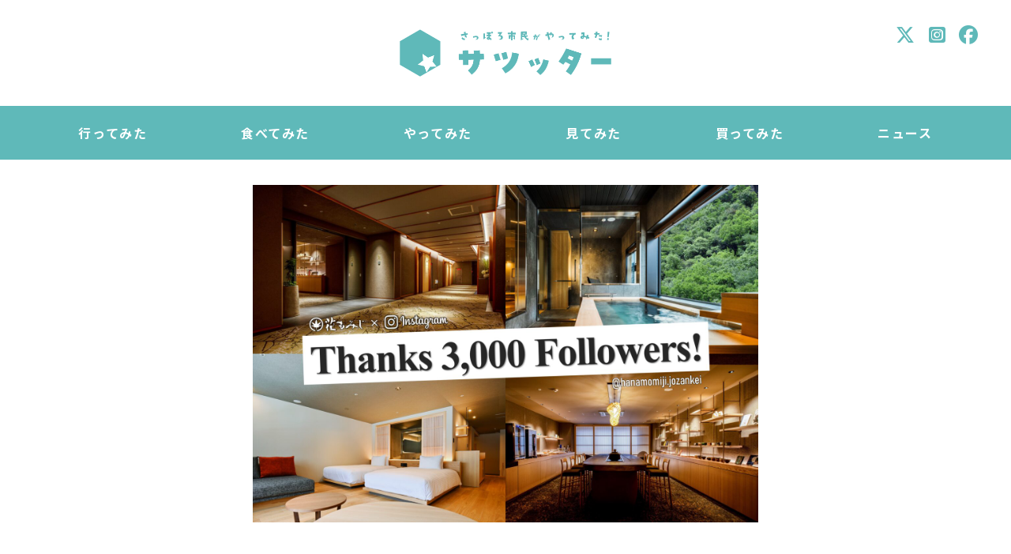

--- FILE ---
content_type: text/html; charset=UTF-8
request_url: https://satsutter.com/posts/news/9802.html
body_size: 11886
content:
<!doctype html>
<html lang="ja">
<head>
  <meta charset="UTF-8">
  <meta name="viewport" content="width=device-width,initial-scale=1.0">
  <meta name="format-detection" content="telephone=no">

  <title>【札幌定山渓温泉／花もみじ】温泉付き客室ペア宿泊券が当たるキャンペーン開催中！ ｜ 札幌市民がやってみた！「サツッター」</title>
<meta name='robots' content='max-image-preview:large' />
<script type="text/javascript" id="wpp-js" src="https://satsutter.com/wp-content/plugins/wordpress-popular-posts/assets/js/wpp.min.js?ver=7.3.3" data-sampling="0" data-sampling-rate="100" data-api-url="https://satsutter.com/wp-json/wordpress-popular-posts" data-post-id="9802" data-token="6b317aba3c" data-lang="0" data-debug="0"></script>
<link rel="canonical" href="https://satsutter.com/posts/news/9802.html" />
            <style id="wpp-loading-animation-styles">@-webkit-keyframes bgslide{from{background-position-x:0}to{background-position-x:-200%}}@keyframes bgslide{from{background-position-x:0}to{background-position-x:-200%}}.wpp-widget-block-placeholder,.wpp-shortcode-placeholder{margin:0 auto;width:60px;height:3px;background:#dd3737;background:linear-gradient(90deg,#dd3737 0%,#571313 10%,#dd3737 100%);background-size:200% auto;border-radius:3px;-webkit-animation:bgslide 1s infinite linear;animation:bgslide 1s infinite linear}</style>
              <meta name="description" content="">

  <link rel="stylesheet" href="https://cdnjs.cloudflare.com/ajax/libs/font-awesome/6.6.0/css/all.min.css" />
  <link rel="stylesheet" href="https://cdnjs.cloudflare.com/ajax/libs/font-awesome-animation/0.2.1/font-awesome-animation.css" type="text/css" media="all" />
  <link rel="shortcut icon" href="https://satsutter.com/favicon.ico">
  <link rel="stylesheet" type="text/css" media="all" href="https://satsutter.com/wp-content/themes/satsutter/style.css">

  <script src="//ajax.googleapis.com/ajax/libs/jquery/1.11.0/jquery.min.js"></script>
  <script src="https://satsutter.com/wp-content/themes/satsutter/js/common.js"></script>
  
  <link rel="canonical" href="https://satsutter.com/posts/news/9802.html">
<meta property="og:title" content="【札幌定山渓温泉／花もみじ】温泉付き客室ペア宿泊券が当たるキャンペーン開催中！ ｜ 札幌市民がやってみた！「サツッター」">
<meta property="og:type" content="article">
<meta name="twitter:card" content="summary_large_image">
<meta property="og:site_name" content="札幌市民がやってみた！「サツッター」">
<meta property="og:url" content="https://satsutter.com/posts/news/9802.html">
<meta property="og:image" content="https://satsutter.com/wp-content/uploads/2022/06/main-7-scaled.jpg">
<meta name="twitter:image" content="https://satsutter.com/wp-content/uploads/2022/06/main-7-scaled.jpg">
  <!-- Google Tag Manager -->
<script>(function(w,d,s,l,i){w[l]=w[l]||[];w[l].push({'gtm.start': new Date().getTime(),event:'gtm.js'});var f=d.getElementsByTagName(s)[0], j=d.createElement(s),dl=l!='dataLayer'?'&l='+l:'';j.async=true;j.src= 'https://www.googletagmanager.com/gtm.js?id='+i+dl;f.parentNode.insertBefore(j,f); }) (window,document,'script','dataLayer','GTM-N9W27W62');</script>
<!-- End Google Tag Manager -->  
  <script async src="https://pagead2.googlesyndication.com/pagead/js/adsbygoogle.js?client=ca-pub-9082783587737892" crossorigin="anonymous"></script>
</head>

<body class="post-template-default single single-post postid-9802 single-format-standard">
  <!-- Google Tag Manager (noscript) -->
<noscript><iframe src="https://www.googletagmanager.com/ns.html?id=GTM-N9W27W62" height="0" width="0" style="display:none;visibility:hidden"></iframe></noscript>
<!-- End Google Tag Manager (noscript) -->
  <header>
    <div class="container header_content">
      <div class="logo">
                <a href="https://satsutter.com"><img src="https://satsutter.com/wp-content/themes/satsutter/images/logo.png" alt="札幌市民がやってみた！「サツッター」"></a>
              </div>
      <div class="sns">
        <a href="https://twitter.com/_satsutter_" target="_blank"><i class="fa-brands fa-x-twitter"></i></a>
        <a href="https://www.instagram.com/satsutter/" target="_blank"><i class="fa-brands fa-instagram-square"></i></a>
        <a href="https://ja-jp.facebook.com/satsutter/" target="_blank"><i class="fa-brands fa-facebook"></i></a>
      </div>
    </div>
    <div class="g_navi">
      <nav class="container">
        <ul>
          <li><a href="https://satsutter.com/posts/visit">行ってみた</a></li>
          <li><a href="https://satsutter.com/posts/gourmet">食べてみた</a></li>
          <li><a href="https://satsutter.com/posts/do">やってみた</a></li>
          <li><a href="https://satsutter.com/posts/watch">見てみた</a></li>
          <li><a href="https://satsutter.com/posts/buy">買ってみた</a></li>
          <li><a href="https://satsutter.com/posts/news">ニュース</a></li>
          <li class="sp"><a href="https://satsutter.com/posts">全記事一覧</a></li>
        </ul>
      </nav>      
    </div>
  </header>


<section class="main post">
  <div class="container">
    <article>
            <div class="thum">
        <img width="1200" height="800" src="https://satsutter.com/wp-content/uploads/2022/06/main-7-scaled.jpg" class="attachment-post-thumbnail size-post-thumbnail wp-post-image" alt="" decoding="async" fetchpriority="high" srcset="https://satsutter.com/wp-content/uploads/2022/06/main-7-scaled.jpg 2560w, https://satsutter.com/wp-content/uploads/2022/06/main-7-800x533.jpg 800w, https://satsutter.com/wp-content/uploads/2022/06/main-7-1024x683.jpg 1024w, https://satsutter.com/wp-content/uploads/2022/06/main-7-1536x1024.jpg 1536w, https://satsutter.com/wp-content/uploads/2022/06/main-7-2048x1365.jpg 2048w" sizes="(max-width: 1200px) 100vw, 1200px" />      </div>
            
      <h1 class="ttl_main">【札幌定山渓温泉／花もみじ】温泉付き客室ペア宿泊券が当たるキャンペーン開催中！</h1>
      
      <div class="head flex">
        <div class="t_left">
          <span class="date">2022年6月3日 20:00</span>
          <span class="wpp-views">861&nbsp;Views</span>        </div>
        <div class="author flex">
          <a href="https://satsutter.com/author/1">
            <img alt='アバター画像' src='https://satsutter.com/wp-content/uploads/2021/04/62132093c7eafa0e6fbb2cf4f0968afb-96x96.png' srcset='https://satsutter.com/wp-content/uploads/2021/04/62132093c7eafa0e6fbb2cf4f0968afb-181x192.png 2x' class='avatar avatar-96 photo' height='96' width='96' decoding='async'/>          </a>
          <p>
            <span class="name"><a href="https://satsutter.com/author/1" title="サツッター編集部 の投稿" rel="author">サツッター編集部</a></span>
            <span class="desc">サツッター編集部</span>
          </p>
        </div>
      </div>
      <div class="share_box"><ul>
  <li>
    <a href="https://www.facebook.com/share.php?u=https://satsutter.com/posts/news/9802.html" target="blank" class="fb_share" title="Facebookでシェア"><i class="fa-brands fa-facebook-f"></i></a>
  </li>
  <li>
    <a href="https://twitter.com/share?url=https://satsutter.com/posts/news/9802.html&amp;text=【札幌定山渓温泉／花もみじ】温泉付き客室ペア宿泊券が当たるキャンペーン開催中！" class="tw_share" target="blank" title="Twitterでシェア"><i class="fa-brands fa-twitter"></i></a>
  </li>
  <li>
    <a href="https://line.me/R/msg/text/?【札幌定山渓温泉／花もみじ】温泉付き客室ペア宿泊券が当たるキャンペーン開催中！%0D%0Ahttps://satsutter.com/posts/news/9802.html" class="line_share" target="_blank" title="LINEで送る"><i class="fa-brands fa-line"></i></a>
  </li>
  <li>
    <a href="https://getpocket.com/edit?url=https://satsutter.com/posts/news/9802.html&title=【札幌定山渓温泉／花もみじ】温泉付き客室ペア宿泊券が当たるキャンペーン開催中！" class="pocket_share" target="_blank" title="pocketに登録"><i class="fa-brands fa-get-pocket"></i></a>
  </li>
</ul></div>
      
      
      <div class="body">
        <!-- wp:paragraph -->
<p>定山渓温泉の花もみじが、公式インスタグラムのフォロワー数3,000名達成記念のキャンペーンを6月1日より開催。リニューアルオープンしたばかりの客室温泉付きプレミアフロアuraraなどのペア宿泊券が当るかも！</p>
<!-- /wp:paragraph -->

<!-- wp:separator {"className":"is-style-wide"} -->
<hr class="wp-block-separator has-alpha-channel-opacity is-style-wide"/>
<!-- /wp:separator -->

<!-- wp:paragraph -->
<p>当館や定山渓の「今」を伝える。2021年6月に開設した花もみじ公式Instagramは、おかげさまで3,000名を超える皆様にフォローいただきました。</p>
<!-- /wp:paragraph -->

<!-- wp:paragraph -->
<p>当館から感謝の気持ちを込めて。<br>2022年4月1日 客室最上階にリニューアルオープンした客室温泉付きプレミアフロア"urara"をはじめ、当館のペア宿泊券を2022年6月より3カ月間・毎月3組にプレゼントする「Thanks 3,000 Followers!」を開催いたします。</p>
<!-- /wp:paragraph -->

<!-- wp:heading -->

<div class="ad ad_article">
  <ins class="adsbygoogle"
    style="display:block; text-align:center;"
    data-ad-layout="in-article"
    data-ad-format="fluid"
    data-ad-client="ca-pub-9082783587737892"
    data-ad-slot="2166442189"></ins>
  <script>(adsbygoogle = window.adsbygoogle || []).push({});</script>
</div>
        <h2>Thanks 3,000 Followers! 概要</h2>
<!-- /wp:heading -->

<!-- wp:heading {"level":3} -->
<h3>実施期間</h3>
<!-- /wp:heading -->

<!-- wp:paragraph -->
<p>2022年6月1日～2022年8月31日<br>※毎月末日に抽選いたします</p>
<!-- /wp:paragraph -->

<!-- wp:heading {"level":3} -->
<h3>賞品</h3>
<!-- /wp:heading -->

<!-- wp:paragraph -->
<p>・"urara"プレミアツイン 宿泊券…ペア1組様<br>・"花もみじ"コンフォート和室 宿泊券…ペア2組様<br>※当選者にはInstagramアカウントから直接メッセージにて予約方法等をご案内いたします</p>
<!-- /wp:paragraph -->

<!-- wp:heading {"level":3} -->
<h3>■応募方法</h3>
<!-- /wp:heading -->

<!-- wp:list {"ordered":true} -->
<ol><li>花もみじ公式Instagramをフォロー<br><a href="https://www.instagram.com/hanamomiji.jozankei/" target="_blank" rel="noreferrer noopener nofollow">https://www.instagram.com/hanamomiji.jozankei/</a></li><li>2022年6月1日の花もみじの投稿をリポスト（タグ付け必須）またはストーリーズでシェア（メンション必須）</li></ol>
<!-- /wp:list -->

<!-- wp:image {"id":9805,"sizeSlug":"medium","linkDestination":"none"} -->
<figure class="wp-block-image size-medium"><img src="https://satsutter.com/wp-content/uploads/2022/06/sub1-9-800x533.jpg" alt="" class="wp-image-9805"/><figcaption>uraraプレミアツイン（Aタイプ）</figcaption></figure>
<!-- /wp:image -->

<!-- wp:image {"id":9806,"sizeSlug":"medium","linkDestination":"none"} -->
<figure class="wp-block-image size-medium"><img src="https://satsutter.com/wp-content/uploads/2022/06/sub2-7-800x533.jpg" alt="" class="wp-image-9806"/><figcaption>uraraプレミアツイン（Bタイプ）</figcaption></figure>
<!-- /wp:image -->

<!-- wp:paragraph -->
<p></p>
<!-- /wp:paragraph -->

<!-- wp:heading -->
<h2>プレミアフロア"urara"</h2>
<!-- /wp:heading -->

<!-- wp:paragraph -->
<p>本物のくつろぎ、快適さ、愉しさとは何か。「美しい変化」をリニューアルコンセプトに、2022年4月1日リニューアルしたプレミアフロア。</p>
<!-- /wp:paragraph -->

<!-- wp:paragraph -->
<p>全客室にかけ流しの温泉を引き込み（加水あり）、奥行き１メートルを超える窓際のロングソファやシモンズ社製のダブルベッドの他、ミラブルplusのシャワーヘッド、ナノケアヘアドライヤーなど備品にも"urara"ならではのこだわりが随所に表現されています。</p>
<!-- /wp:paragraph -->

<!-- wp:image {"id":9807,"sizeSlug":"medium","linkDestination":"none"} -->
<figure class="wp-block-image size-medium"><img src="https://satsutter.com/wp-content/uploads/2022/06/sub3-4-800x533.jpg" alt="" class="wp-image-9807"/><figcaption>プレミアフロア専用ラウンジ</figcaption></figure>
<!-- /wp:image -->

<!-- wp:paragraph -->
<p></p>
<!-- /wp:paragraph -->

<!-- wp:paragraph -->
<p>さらに、urara宿泊者専用ラウンジを完備。時間や季節によって変化するオリジナルの軽食やドリンク。こだわりのアルコールも全て無料でご用意。ラウンジ中央にある漆のテーブルでは抹茶体験も楽しむことが出来る。</p>
<!-- /wp:paragraph -->

<!-- wp:paragraph -->
<p>■プレミアフロア"urara" 特設サイト<br><a href="https://new-hana.shikanoyu.co.jp/" target="_blank" rel="noreferrer noopener nofollow">https://new-hana.shikanoyu.co.jp/</a></p>
<!-- /wp:paragraph -->              </div> 
      
      <div class="ad flex">
  <div><script type="text/javascript" src="//afi.syushu.jp/rotation01.js"></script></div>
  <div><script type="text/javascript" src="//afi.syushu.jp/rotation01.js"></script></div>
  </div>

      <div class="ad0">
        <ins class="adsbygoogle"
          style="display:block"
          data-ad-format="autorelaxed"
          data-ad-client="ca-pub-9082783587737892"
          data-ad-slot="9243858569"
          data-matched-content-ui-type="image_card_stacked,image_card_stacked"
          data-matched-content-rows-num="2,2"
          data-matched-content-columns-num="1,2"
        ></ins>
        <script>(adsbygoogle = window.adsbygoogle || []).push({});</script>
      </div>

                        
      <div class="article_bottom">
        <ul class="tags"><li>#<a href="https://satsutter.com/tag/%e3%81%8a%e5%be%97%e6%83%85%e5%a0%b1" rel="tag">お得情報</a></li><li>#<a href="https://satsutter.com/tag/%e3%83%9b%e3%83%86%e3%83%ab" rel="tag">ホテル</a></li><li>#<a href="https://satsutter.com/tag/%e5%ae%9a%e5%b1%b1%e6%b8%93" rel="tag">定山渓</a></li><li>#<a href="https://satsutter.com/tag/%e6%9c%9f%e9%96%93%e9%99%90%e5%ae%9a" rel="tag">期間限定</a></li><li>#<a href="https://satsutter.com/tag/%e6%9c%ad%e5%b9%8c%e5%b8%82%e5%8d%97%e5%8c%ba" rel="tag">札幌市南区</a></li><li>#<a href="https://satsutter.com/tag/%e6%b8%a9%e6%b3%89" rel="tag">温泉</a></li></ul>        <div class="share_box"><ul>
  <li>
    <a href="https://www.facebook.com/share.php?u=https://satsutter.com/posts/news/9802.html" target="blank" class="fb_share" title="Facebookでシェア"><i class="fa-brands fa-facebook-f"></i></a>
  </li>
  <li>
    <a href="https://twitter.com/share?url=https://satsutter.com/posts/news/9802.html&amp;text=【札幌定山渓温泉／花もみじ】温泉付き客室ペア宿泊券が当たるキャンペーン開催中！" class="tw_share" target="blank" title="Twitterでシェア"><i class="fa-brands fa-twitter"></i></a>
  </li>
  <li>
    <a href="https://line.me/R/msg/text/?【札幌定山渓温泉／花もみじ】温泉付き客室ペア宿泊券が当たるキャンペーン開催中！%0D%0Ahttps://satsutter.com/posts/news/9802.html" class="line_share" target="_blank" title="LINEで送る"><i class="fa-brands fa-line"></i></a>
  </li>
  <li>
    <a href="https://getpocket.com/edit?url=https://satsutter.com/posts/news/9802.html&title=【札幌定山渓温泉／花もみじ】温泉付き客室ペア宿泊券が当たるキャンペーン開催中！" class="pocket_share" target="_blank" title="pocketに登録"><i class="fa-brands fa-get-pocket"></i></a>
  </li>
</ul></div>        
      </div>
      
      <div class="box_author">
        <div class="flex">
          <div class="img">
            <a href="https://satsutter.com/author/1"><img alt='アバター画像' src='https://satsutter.com/wp-content/uploads/2021/04/62132093c7eafa0e6fbb2cf4f0968afb-96x96.png' srcset='https://satsutter.com/wp-content/uploads/2021/04/62132093c7eafa0e6fbb2cf4f0968afb-181x192.png 2x' class='avatar avatar-96 photo' height='96' width='96' decoding='async'/></a>
          </div>
          <div class="content">
            <div class="flex">
              <p>
                <span class="name"><a href="https://satsutter.com/author/1" title="サツッター編集部 の投稿" rel="author">サツッター編集部</a></span>
                <span class="desc">サツッター編集部</span>              
              </p>
              <ul class="author_sns flex">
                                                <li><a href="https://twitter.com/_satsutter_" target="_blank" rel="nofollow"><i class="fa-brands fa-x-twitter"></i></a></li>
                                                <li><a href="https://ja-jp.facebook.com/satsutter/" target="_blank" rel="nofollow"><i class="fa-brands fa-facebook-square"></i></a></li>
                                                <li><a href="https://www.instagram.com/satsutter/" target="_blank" rel="nofollow"><i class="fa-brands fa-instagram-square"></i></a></li>
                              </ul>
            </div>
            <p class="coment">
              サツッター編集部です。様々な記事を発信していきます。卒業したライターさんの記事もこちらになります。            </p>
          </div>          
        </div>
        <a href="https://satsutter.com/author/1" class="btn01">このライターの記事一覧</a>
      </div>
      
      <a href="https://twitter.com/_satsutter_" target="_blank"><img src="https://satsutter.com/wp-content/themes/satsutter/images/twitterfollow.jpg" alt="サツッターのTwitterはこちら"></a>
      
      <div class="ad flex">
  <script type="text/javascript" src="//yads.c.yimg.jp/js/yads-async.js"></script>
    <div>
    <div id="ad2"></div>
    <script type="text/javascript">yadsRequestAsync({ yads_ad_ds : '77914_603623', yads_parent_element : "ad2" });</script>
  </div>
  <div>
    <div id="ad3"></div>
    <script type="text/javascript">yadsRequestAsync({ yads_ad_ds : '77914_603623', yads_parent_element : "ad3" });</script>
  </div>
  </div>
            <div class="box_bnr01">
        <a href="https://www.syushu.jp?utm_campaign=syushu&utm_source=satsutter&utm_content=bunner05" target="_blank"><img src="https://satsutter.com/bnr/syushu/bnr05.jpg" alt="Web担当者は忙しい　こうなる前に、頼ろう。"></a>      </div>
    </article>
    <ol class="breadcrumb" itemscope itemtype="http://schema.org/BreadcrumbList">
<li itemprop="itemListElement" itemscope itemtype="http://schema.org/ListItem"><a itemprop="item" href="https://satsutter.com"><span itemprop="name">ホーム</span></a><meta itemprop="position" content="1"></li>
<li itemprop="itemListElement" itemscope itemtype="http://schema.org/ListItem"><a itemprop="item" href="https://satsutter.com/./posts"><span itemprop="name">記事一覧</span></a><meta itemprop="position" content="2"></li>
<li itemprop="itemListElement" itemscope itemtype="http://schema.org/ListItem"><a itemprop="item" href="https://satsutter.com/./posts/news"><span itemprop="name">ニュース</span></a><meta itemprop="position" content="3"></li>
<li itemprop="itemListElement" itemscope itemtype="http://schema.org/ListItem"><span itemprop="name">【札幌定山渓温泉／花もみじ】温泉付き客室ペア宿泊券が当たるキャンペーン開催中！</span><meta itemprop="position" content="4"></li>
</ol>  </div>

  <section class="area01 ranking">
    <div class="container">
      <h2 class="title01">週間アクセスランキング</h2>
      <ol class="list_ranking list01">
<li>
      <a href="https://satsutter.com/posts/buy/35722.html">
        <figure class="thumbnail"><img src="https://satsutter.com/wp-content/uploads/wordpress-popular-posts/35722-featured-640x335.jpg" srcset="https://satsutter.com/wp-content/uploads/wordpress-popular-posts/35722-featured-640x335.jpg, https://satsutter.com/wp-content/uploads/wordpress-popular-posts/35722-featured-640x335@1.5x.jpg 1.5x, https://satsutter.com/wp-content/uploads/wordpress-popular-posts/35722-featured-640x335@2x.jpg 2x, https://satsutter.com/wp-content/uploads/wordpress-popular-posts/35722-featured-640x335@2.5x.jpg 2.5x, https://satsutter.com/wp-content/uploads/wordpress-popular-posts/35722-featured-640x335@3x.jpg 3x" width="640" height="335" alt="" class="wpp-thumbnail wpp_featured wpp_cached_thumb" decoding="async" loading="lazy"></figure>
        <span class="content">
          <span class="wpp-views">1k Views</span>
          <h3 class="wpp-post-title">ボンボンドロップシールを探せ！ 楽天でシール福袋買ってみた</h3>
        </span>
      </a>
    </li>
<li>
      <a href="https://satsutter.com/posts/gourmet/35921.html">
        <figure class="thumbnail"><img src="https://satsutter.com/wp-content/uploads/wordpress-popular-posts/35921-featured-640x335.jpg" srcset="https://satsutter.com/wp-content/uploads/wordpress-popular-posts/35921-featured-640x335.jpg, https://satsutter.com/wp-content/uploads/wordpress-popular-posts/35921-featured-640x335@1.5x.jpg 1.5x, https://satsutter.com/wp-content/uploads/wordpress-popular-posts/35921-featured-640x335@2x.jpg 2x, https://satsutter.com/wp-content/uploads/wordpress-popular-posts/35921-featured-640x335@2.5x.jpg 2.5x, https://satsutter.com/wp-content/uploads/wordpress-popular-posts/35921-featured-640x335@3x.jpg 3x" width="640" height="335" alt="" class="wpp-thumbnail wpp_featured wpp_cached_thumb" decoding="async" loading="lazy"></figure>
        <span class="content">
          <span class="wpp-views">437 Views</span>
          <h3 class="wpp-post-title">【東区】かど丸餅店の期間限定「いちご大福」と「生チョコ大福」を食べてみた</h3>
        </span>
      </a>
    </li>
<li>
      <a href="https://satsutter.com/posts/news/35889.html">
        <figure class="thumbnail"><img src="https://satsutter.com/wp-content/uploads/wordpress-popular-posts/35889-featured-640x335.jpg" width="640" height="335" alt="" class="wpp-thumbnail wpp_featured wpp_cached_thumb" decoding="async" loading="lazy"></figure>
        <span class="content">
          <span class="wpp-views">308 Views</span>
          <h3 class="wpp-post-title">【ローソン 北海道限定】「ご当地！北海道 うまいもん祭」1月13日〜発売。ベル成吉思汗たれ味のからあげクンなど9品が登場</h3>
        </span>
      </a>
    </li>
<li>
      <a href="https://satsutter.com/posts/visit/24772.html">
        <figure class="thumbnail"><img src="https://satsutter.com/wp-content/uploads/wordpress-popular-posts/24772-featured-640x335.jpeg" srcset="https://satsutter.com/wp-content/uploads/wordpress-popular-posts/24772-featured-640x335.jpeg, https://satsutter.com/wp-content/uploads/wordpress-popular-posts/24772-featured-640x335@1.5x.jpeg 1.5x, https://satsutter.com/wp-content/uploads/wordpress-popular-posts/24772-featured-640x335@2x.jpeg 2x, https://satsutter.com/wp-content/uploads/wordpress-popular-posts/24772-featured-640x335@2.5x.jpeg 2.5x, https://satsutter.com/wp-content/uploads/wordpress-popular-posts/24772-featured-640x335@3x.jpeg 3x" width="640" height="335" alt="" class="wpp-thumbnail wpp_featured wpp_cached_thumb" decoding="async" loading="lazy"></figure>
        <span class="content">
          <span class="wpp-views">166 Views</span>
          <h3 class="wpp-post-title">エスコンフィールド北海道のスペシャル席「ダグアウトクラブシート」に行ってみた</h3>
        </span>
      </a>
    </li>
<li>
      <a href="https://satsutter.com/posts/visit/35984.html">
        <figure class="thumbnail"><img src="https://satsutter.com/wp-content/uploads/wordpress-popular-posts/35984-featured-640x335.jpg" srcset="https://satsutter.com/wp-content/uploads/wordpress-popular-posts/35984-featured-640x335.jpg, https://satsutter.com/wp-content/uploads/wordpress-popular-posts/35984-featured-640x335@1.5x.jpg 1.5x, https://satsutter.com/wp-content/uploads/wordpress-popular-posts/35984-featured-640x335@2x.jpg 2x, https://satsutter.com/wp-content/uploads/wordpress-popular-posts/35984-featured-640x335@2.5x.jpg 2.5x, https://satsutter.com/wp-content/uploads/wordpress-popular-posts/35984-featured-640x335@3x.jpg 3x" width="640" height="335" alt="" class="wpp-thumbnail wpp_featured wpp_cached_thumb" decoding="async" loading="lazy"></figure>
        <span class="content">
          <span class="wpp-views">145 Views</span>
          <h3 class="wpp-post-title">冬の沖縄！瀬長島「ウミカジテラス」に行ってみた</h3>
        </span>
      </a>
    </li>

</ol>    </div>
  </section>

  <div class='yarpp yarpp-related yarpp-related-website yarpp-template-yarpp-template-syushu'>


<section class="area01 related">
  <div class="container">
        <h2 class="title01">関連記事</h2>  
    <ul class="list_related list01">
            <li><a href="https://satsutter.com/posts/news/10462.html" class="img">
  <img width="640" height="335" src="https://satsutter.com/wp-content/uploads/2022/06/main-54-640x335.jpg" class="attachment-img01_thum size-img01_thum wp-post-image" alt="" decoding="async" loading="lazy" srcset="https://satsutter.com/wp-content/uploads/2022/06/main-54-640x335.jpg 640w, https://satsutter.com/wp-content/uploads/2022/06/main-54-1200x630.jpg 1200w" sizes="(max-width: 640px) 100vw, 640px" /></a>
<div class="content">
  <div class="header">
    <span class="date">2022.06.30</span>
    <ul class="cat"><li><a href="https://satsutter.com/./posts/news" class="news">ニュース</a></li></ul>
  </div>
  <a href="https://satsutter.com/posts/news/10462.html">
    <h3 class="title">【札幌定山渓温泉　章月グランドホテル】宿泊日当日の昼食付『1泊3食プラン』販売再開！7月1日宿泊分より</h3>
    <p class="writer t_right">サツッター編集部</p>
<!--    <div class="excerpt"><p>札幌定山渓温泉の章月グランドホテルで、「1泊3食プラン」が、7月1日宿泊分より販売再開されます！12時からホテル館内に滞在して宿泊当日の昼食&#8230;</p>
</div>-->
  </a>  
  <ul class="tags"><li>#<a href="https://satsutter.com/tag/%e3%83%9b%e3%83%86%e3%83%ab" rel="tag">ホテル</a></li><li>#<a href="https://satsutter.com/tag/%e5%ae%9a%e5%b1%b1%e6%b8%93" rel="tag">定山渓</a></li><li>#<a href="https://satsutter.com/tag/%e6%9c%ad%e5%b9%8c%e5%b8%82%e5%8d%97%e5%8c%ba" rel="tag">札幌市南区</a></li><li>#<a href="https://satsutter.com/tag/%e6%b8%a9%e6%b3%89" rel="tag">温泉</a></li></ul></div></li>
            <li><div class="ad0">
    <ins class="adsbygoogle"
    style="display:block"
    data-ad-format="fluid"
    data-ad-layout-key="-58+cm+g-9i+lf"
    data-ad-client="ca-pub-9082783587737892"
    data-ad-slot="3676671266"></ins>
    <script>(adsbygoogle = window.adsbygoogle || []).push({});</script>
</div>
</li>
                  <li><a href="https://satsutter.com/posts/news/10318.html" class="img">
  <img width="640" height="335" src="https://satsutter.com/wp-content/uploads/2022/06/main-46-640x335.jpg" class="attachment-img01_thum size-img01_thum wp-post-image" alt="" decoding="async" loading="lazy" srcset="https://satsutter.com/wp-content/uploads/2022/06/main-46-640x335.jpg 640w, https://satsutter.com/wp-content/uploads/2022/06/main-46-1200x630.jpg 1200w" sizes="(max-width: 640px) 100vw, 640px" /></a>
<div class="content">
  <div class="header">
    <span class="date">2022.06.23</span>
    <ul class="cat"><li><a href="https://satsutter.com/./posts/news" class="news">ニュース</a></li></ul>
  </div>
  <a href="https://satsutter.com/posts/news/10318.html">
    <h3 class="title">【札幌定山渓温泉 ホテル鹿の湯・花もみじ】花火とクイズラリー付き夏限定ファミリープラン、期間限定販売！</h3>
    <p class="writer t_right">サツッター編集部</p>
<!--    <div class="excerpt"><p>札幌定山渓温泉のホテル鹿の湯・花もみじが、「夏限定ファミリープラン」の販売を開始しました。お子様料金が一律3,000円の他、手持ち花火セット&#8230;</p>
</div>-->
  </a>  
  <ul class="tags"><li>#<a href="https://satsutter.com/tag/%e3%81%8a%e5%be%97%e6%83%85%e5%a0%b1" rel="tag">お得情報</a></li><li>#<a href="https://satsutter.com/tag/%e3%83%9b%e3%83%86%e3%83%ab" rel="tag">ホテル</a></li><li>#<a href="https://satsutter.com/tag/%e5%ae%9a%e5%b1%b1%e6%b8%93" rel="tag">定山渓</a></li><li>#<a href="https://satsutter.com/tag/%e6%9c%9f%e9%96%93%e9%99%90%e5%ae%9a" rel="tag">期間限定</a></li><li>#<a href="https://satsutter.com/tag/%e6%9c%ad%e5%b9%8c%e5%b8%82%e5%8d%97%e5%8c%ba" rel="tag">札幌市南区</a></li><li>#<a href="https://satsutter.com/tag/%e6%b8%a9%e6%b3%89" rel="tag">温泉</a></li></ul></div></li>
                  <li><a href="https://satsutter.com/posts/news/9428.html" class="img">
  <img width="640" height="335" src="https://satsutter.com/wp-content/uploads/2022/04/main-56-640x335.jpg" class="attachment-img01_thum size-img01_thum wp-post-image" alt="" decoding="async" loading="lazy" srcset="https://satsutter.com/wp-content/uploads/2022/04/main-56-640x335.jpg 640w, https://satsutter.com/wp-content/uploads/2022/04/main-56-1200x630.jpg 1200w" sizes="(max-width: 640px) 100vw, 640px" /></a>
<div class="content">
  <div class="header">
    <span class="date">2022.04.26</span>
    <ul class="cat"><li><a href="https://satsutter.com/./posts/news" class="news">ニュース</a></li></ul>
  </div>
  <a href="https://satsutter.com/posts/news/9428.html">
    <h3 class="title">【札幌・定山渓温泉／章月グランドホテル】4月22日正午より「どうみん割」専用宿泊プラン販売開始！5月9日～31日宿泊対象</h3>
    <p class="writer t_right">サツッター編集部</p>
<!--    <div class="excerpt"><p>野口観光マネジメント株式会社　札幌・定山渓温泉　章月グランドホテル（北海道札幌市南区定山渓温泉東3-239/支配人　村田　初美）は2022年&#8230;</p>
</div>-->
  </a>  
  <ul class="tags"><li>#<a href="https://satsutter.com/tag/%e3%81%8a%e5%be%97%e6%83%85%e5%a0%b1" rel="tag">お得情報</a></li><li>#<a href="https://satsutter.com/tag/%e3%83%9b%e3%83%86%e3%83%ab" rel="tag">ホテル</a></li><li>#<a href="https://satsutter.com/tag/%e5%ae%9a%e5%b1%b1%e6%b8%93" rel="tag">定山渓</a></li><li>#<a href="https://satsutter.com/tag/%e6%9c%9f%e9%96%93%e9%99%90%e5%ae%9a" rel="tag">期間限定</a></li><li>#<a href="https://satsutter.com/tag/%e6%9c%ad%e5%b9%8c%e5%b8%82%e5%8d%97%e5%8c%ba" rel="tag">札幌市南区</a></li><li>#<a href="https://satsutter.com/tag/%e6%b8%a9%e6%b3%89" rel="tag">温泉</a></li></ul></div></li>
                  <li><a href="https://satsutter.com/posts/news/9306.html" class="img">
  <img width="640" height="335" src="https://satsutter.com/wp-content/uploads/2022/04/main-45-640x335.jpg" class="attachment-img01_thum size-img01_thum wp-post-image" alt="" decoding="async" loading="lazy" /></a>
<div class="content">
  <div class="header">
    <span class="date">2022.04.20</span>
    <ul class="cat"><li><a href="https://satsutter.com/./posts/news" class="news">ニュース</a></li></ul>
  </div>
  <a href="https://satsutter.com/posts/news/9306.html">
    <h3 class="title">【苫小牧／新苫小牧プリンスホテル「和～なごみ～」】とまとま割プラン販売開始！4月20日～</h3>
    <p class="writer t_right">サツッター編集部</p>
<!--    <div class="excerpt"><p>新苫小牧プリンスホテル「和～なごみ～」が、完売次第終了のとまとま割プランを4月20日より販売開始しました。 2022年4月20日より、1回の&#8230;</p>
</div>-->
  </a>  
  <ul class="tags"><li>#<a href="https://satsutter.com/tag/%e3%81%8a%e5%be%97%e6%83%85%e5%a0%b1" rel="tag">お得情報</a></li><li>#<a href="https://satsutter.com/tag/%e3%83%9b%e3%83%86%e3%83%ab" rel="tag">ホテル</a></li><li>#<a href="https://satsutter.com/tag/%e6%9c%9f%e9%96%93%e9%99%90%e5%ae%9a" rel="tag">期間限定</a></li><li>#<a href="https://satsutter.com/tag/%e6%b8%a9%e6%b3%89" rel="tag">温泉</a></li><li>#<a href="https://satsutter.com/tag/%e8%8b%ab%e5%b0%8f%e7%89%a7%e5%b8%82" rel="tag">苫小牧市</a></li></ul></div></li>
                  <li><a href="https://satsutter.com/posts/news/9012.html" class="img">
  <img width="640" height="335" src="https://satsutter.com/wp-content/uploads/2022/04/sub1-21-640x335.jpg" class="attachment-img01_thum size-img01_thum wp-post-image" alt="" decoding="async" loading="lazy" srcset="https://satsutter.com/wp-content/uploads/2022/04/sub1-21-640x335.jpg 640w, https://satsutter.com/wp-content/uploads/2022/04/sub1-21-1200x630.jpg 1200w" sizes="(max-width: 640px) 100vw, 640px" /></a>
<div class="content">
  <div class="header">
    <span class="date">2022.04.14</span>
    <ul class="cat"><li><a href="https://satsutter.com/./posts/news" class="news">ニュース</a></li></ul>
  </div>
  <a href="https://satsutter.com/posts/news/9012.html">
    <h3 class="title">【札幌・定山渓温泉／章月グランドホテル】抽選特典付きワクチン3回接種者限定新プラン登場。貸切風呂50分利用やワインボトルが当たるかも</h3>
    <p class="writer t_right">サツッター編集部</p>
<!--    <div class="excerpt"><p>定山渓温泉・章月グランドホテルからワクチン3回接種済の方限定の抽選特典付き新プランが登場です。 ワクチン3回目接種の促進の後押しになればとい&#8230;</p>
</div>-->
  </a>  
  <ul class="tags"><li>#<a href="https://satsutter.com/tag/%e3%83%9b%e3%83%86%e3%83%ab" rel="tag">ホテル</a></li><li>#<a href="https://satsutter.com/tag/%e5%ae%9a%e5%b1%b1%e6%b8%93" rel="tag">定山渓</a></li><li>#<a href="https://satsutter.com/tag/%e6%9c%9f%e9%96%93%e9%99%90%e5%ae%9a" rel="tag">期間限定</a></li><li>#<a href="https://satsutter.com/tag/%e6%9c%ad%e5%b9%8c%e5%b8%82%e5%8d%97%e5%8c%ba" rel="tag">札幌市南区</a></li><li>#<a href="https://satsutter.com/tag/%e6%b8%a9%e6%b3%89" rel="tag">温泉</a></li></ul></div></li>
                </ul>
      </div>
</section>
</div>
      

  <section class="area01">
    <div class="container">
      <h2 class="title01">新着記事</h2>  
            <ul class="list_related list01">
                <li><a href="https://satsutter.com/posts/do/36020.html" class="img">
  <img width="640" height="335" src="https://satsutter.com/wp-content/uploads/2026/01/image_1768541350-640x335.jpg" class="attachment-img01_thum size-img01_thum wp-post-image" alt="" decoding="async" loading="lazy" srcset="https://satsutter.com/wp-content/uploads/2026/01/image_1768541350-640x335.jpg 640w, https://satsutter.com/wp-content/uploads/2026/01/image_1768541350-1200x630.jpg 1200w" sizes="(max-width: 640px) 100vw, 640px" /></a>
<div class="content">
  <div class="header">
    <span class="date">2026.01.18</span>
    <ul class="cat"><li><a href="https://satsutter.com/./posts/do" class="do">やってみた</a></li></ul>
  </div>
  <a href="https://satsutter.com/posts/do/36020.html">
    <h3 class="title">劇場版『チェンソーマン レゼ篇』の聖地巡礼してみた</h3>
    <p class="writer t_right">ＬＤ</p>
<!--    <div class="excerpt"><p>2025年12月某日。私は御茶ノ水駅におりました。まったく土地勘もない中での空き時間。さて、どうしましょう。カフェで時間を潰そうかしら、そも&#8230;</p>
</div>-->
  </a>  
  <ul class="tags"><li>#<a href="https://satsutter.com/tag/%e3%83%81%e3%82%a7%e3%83%b3%e3%82%bd%e3%83%bc%e3%83%9e%e3%83%b3" rel="tag">チェンソーマン</a></li><li>#<a href="https://satsutter.com/tag/%e6%98%a0%e7%94%bb" rel="tag">映画</a></li><li>#<a href="https://satsutter.com/tag/%e6%9d%b1%e4%ba%ac" rel="tag">東京</a></li><li>#<a href="https://satsutter.com/tag/%e6%bc%ab%e7%94%bb" rel="tag">漫画</a></li><li>#<a href="https://satsutter.com/tag/%e8%81%96%e5%9c%b0%e5%b7%a1%e7%a4%bc" rel="tag">聖地巡礼</a></li></ul></div></li>
                        <li><a href="https://satsutter.com/posts/news/36051.html" class="img">
  <img width="640" height="335" src="https://satsutter.com/wp-content/uploads/2026/01/image_1768576589-640x335.jpg" class="attachment-img01_thum size-img01_thum wp-post-image" alt="" decoding="async" loading="lazy" srcset="https://satsutter.com/wp-content/uploads/2026/01/image_1768576589-640x335.jpg 640w, https://satsutter.com/wp-content/uploads/2026/01/image_1768576589-1200x630.jpg 1200w" sizes="(max-width: 640px) 100vw, 640px" /></a>
<div class="content">
  <div class="header">
    <span class="date">2026.01.17</span>
    <ul class="cat"><li><a href="https://satsutter.com/./posts/news" class="news">ニュース</a></li></ul>
  </div>
  <a href="https://satsutter.com/posts/news/36051.html">
    <h3 class="title">【焼肉ライク】追加の単品肉（ハーフ）が「価格そのまま肉50％増量」　1月16日〜22日の1週間限定</h3>
    <p class="writer t_right">サツッター編集部</p>
<!--    <div class="excerpt"><p>セットを頼んだついでに“追い肉”。たくさん食べたい人に朗報です。 焼肉ライクでは、2026年1月16日（金）から1月22日（木）までの期間限&#8230;</p>
</div>-->
  </a>  
  <ul class="tags"><li>#<a href="https://satsutter.com/tag/%e3%81%8a%e5%be%97%e6%83%85%e5%a0%b1" rel="tag">お得情報</a></li><li>#<a href="https://satsutter.com/tag/%e6%9c%9f%e9%96%93%e9%99%90%e5%ae%9a" rel="tag">期間限定</a></li><li>#<a href="https://satsutter.com/tag/%e7%84%bc%e8%82%89" rel="tag">焼肉</a></li><li>#<a href="https://satsutter.com/tag/%e7%84%bc%e8%82%89%e3%83%a9%e3%82%a4%e3%82%af" rel="tag">焼肉ライク</a></li></ul></div></li>
                <li><div class="ad0">
    <ins class="adsbygoogle"
    style="display:block"
    data-ad-format="fluid"
    data-ad-layout-key="-58+cm+g-9i+lf"
    data-ad-client="ca-pub-9082783587737892"
    data-ad-slot="3676671266"></ins>
    <script>(adsbygoogle = window.adsbygoogle || []).push({});</script>
</div>
</li>
                        <li><a href="https://satsutter.com/posts/gourmet/36013.html" class="img">
  <img width="640" height="335" src="https://satsutter.com/wp-content/uploads/2026/01/image_1768517156-640x335.jpg" class="attachment-img01_thum size-img01_thum wp-post-image" alt="" decoding="async" loading="lazy" srcset="https://satsutter.com/wp-content/uploads/2026/01/image_1768517156-640x335.jpg 640w, https://satsutter.com/wp-content/uploads/2026/01/image_1768517156-1200x630.jpg 1200w" sizes="(max-width: 640px) 100vw, 640px" /></a>
<div class="content">
  <div class="header">
    <span class="date">2026.01.17</span>
    <ul class="cat"><li><a href="https://satsutter.com/./posts/gourmet" class="gourmet">食べてみた</a></li></ul>
  </div>
  <a href="https://satsutter.com/posts/gourmet/36013.html">
    <h3 class="title">沖縄限定！ロイズ石垣島の「黒糖チョコレート」を買ってみた</h3>
    <p class="writer t_right">しまこ</p>
<!--    <div class="excerpt"><p>沖縄限定のロイズをゲットしました。 北海道のロイズの沖縄限定商品 ロイズと言えば北海道。チョコレート、美味しいですよね。 昔、テレビで沖縄限&#8230;</p>
</div>-->
  </a>  
  <ul class="tags"><li>#<a href="https://satsutter.com/tag/%e3%81%8a%e5%9c%9f%e7%94%a3" rel="tag">お土産</a></li><li>#<a href="https://satsutter.com/tag/%e3%82%b9%e3%82%a4%e3%83%bc%e3%83%84" rel="tag">スイーツ</a></li><li>#<a href="https://satsutter.com/tag/%e3%83%81%e3%83%a7%e3%82%b3%e3%83%ac%e3%83%bc%e3%83%88" rel="tag">チョコレート</a></li><li>#<a href="https://satsutter.com/tag/%e3%83%ad%e3%82%a4%e3%82%ba" rel="tag">ロイズ</a></li><li>#<a href="https://satsutter.com/tag/%e6%b2%96%e7%b8%84%e7%9c%8c" rel="tag">沖縄県</a></li></ul></div></li>
                        <li><a href="https://satsutter.com/posts/news/36030.html" class="img">
  <img width="640" height="335" src="https://satsutter.com/wp-content/uploads/2026/01/image_1768549697-640x335.jpeg" class="attachment-img01_thum size-img01_thum wp-post-image" alt="" decoding="async" loading="lazy" srcset="https://satsutter.com/wp-content/uploads/2026/01/image_1768549697-640x335.jpeg 640w, https://satsutter.com/wp-content/uploads/2026/01/image_1768549697-1200x630.jpeg 1200w" sizes="(max-width: 640px) 100vw, 640px" /></a>
<div class="content">
  <div class="header">
    <span class="date">2026.01.16</span>
    <ul class="cat"><li><a href="https://satsutter.com/./posts/news" class="news">ニュース</a></li></ul>
  </div>
  <a href="https://satsutter.com/posts/news/36030.html">
    <h3 class="title">【ホテル創成札幌 Mギャラリー】週末限定「スパイスマーケット・ランチビュッフェ」新シーズン　1月17日スタート</h3>
    <p class="writer t_right">サツッター編集部</p>
<!--    <div class="excerpt"><p>札幌の冬の週末に、“体の中から温めるランチ”はいかが？　インドとタイの本格スパイス料理を、ホテルビュッフェでまとめて楽しめます。 札幌・創成&#8230;</p>
</div>-->
  </a>  
  <ul class="tags"><li>#<a href="https://satsutter.com/tag/%e3%82%ab%e3%83%ac%e3%83%bc" rel="tag">カレー</a></li><li>#<a href="https://satsutter.com/tag/%e3%82%b0%e3%83%ab%e3%83%a1%e6%83%85%e5%a0%b1" rel="tag">グルメ情報</a></li><li>#<a href="https://satsutter.com/tag/%e3%82%b9%e3%83%91%e3%82%a4%e3%82%b9" rel="tag">スパイス</a></li><li>#<a href="https://satsutter.com/tag/%e3%83%93%e3%83%a5%e3%83%83%e3%83%95%e3%82%a7%e3%83%bb%e3%83%90%e3%82%a4%e3%82%ad%e3%83%b3%e3%82%b0" rel="tag">ビュッフェ・バイキング</a></li><li>#<a href="https://satsutter.com/tag/%e3%83%9b%e3%83%86%e3%83%ab" rel="tag">ホテル</a></li><li>#<a href="https://satsutter.com/tag/%e5%89%b5%e6%88%90%e3%82%a4%e3%83%bc%e3%82%b9%e3%83%88" rel="tag">創成イースト</a></li><li>#<a href="https://satsutter.com/tag/%e6%9c%9f%e9%96%93%e9%99%90%e5%ae%9a" rel="tag">期間限定</a></li><li>#<a href="https://satsutter.com/tag/%e6%9c%ad%e5%b9%8c%e5%b8%82%e4%b8%ad%e5%a4%ae%e5%8c%ba" rel="tag">札幌市中央区</a></li></ul></div></li>
                        <li><a href="https://satsutter.com/posts/visit/35984.html" class="img">
  <img width="640" height="335" src="https://satsutter.com/wp-content/uploads/2026/01/image_1768439337-640x335.jpg" class="attachment-img01_thum size-img01_thum wp-post-image" alt="" decoding="async" loading="lazy" srcset="https://satsutter.com/wp-content/uploads/2026/01/image_1768439337-640x335.jpg 640w, https://satsutter.com/wp-content/uploads/2026/01/image_1768439337-1200x630.jpg 1200w" sizes="(max-width: 640px) 100vw, 640px" /></a>
<div class="content">
  <div class="header">
    <span class="date">2026.01.16</span>
    <ul class="cat"><li><a href="https://satsutter.com/./posts/visit" class="visit">行ってみた</a></li></ul>
  </div>
  <a href="https://satsutter.com/posts/visit/35984.html">
    <h3 class="title">冬の沖縄！瀬長島「ウミカジテラス」に行ってみた</h3>
    <p class="writer t_right">しまこ</p>
<!--    <div class="excerpt"><p>今回は、旅行記事です。北海道の雪から逃げて、冬の沖縄に行ってきました。 旅の序盤で訪れたのは、沖縄・瀬長島にある「ウミカジテラス」です。 海&#8230;</p>
</div>-->
  </a>  
  <ul class="tags"><li>#<a href="https://satsutter.com/tag/%e6%97%85%e8%a1%8c" rel="tag">旅行</a></li><li>#<a href="https://satsutter.com/tag/%e6%99%af%e8%89%b2" rel="tag">景色</a></li><li>#<a href="https://satsutter.com/tag/%e6%b2%96%e7%b8%84%e7%9c%8c" rel="tag">沖縄県</a></li><li>#<a href="https://satsutter.com/tag/%e8%a6%b3%e5%85%89" rel="tag">観光</a></li></ul></div></li>
                      </ul>
      <a href="https://satsutter.com/posts" class="btn01">最新記事一覧へ</a>
          </div>
  </section>

  <section class="area01 tag_cloud">
    <div class="container">
      <h2 class="title01"><i class="fa-solid fa-fire"></i>人気のワード</h2>
      <div class="box01">
        <a href="https://satsutter.com/tag/%e3%81%8a%e5%9c%9f%e7%94%a3" class="tag-cloud-link tag-link-87 tag-link-position-1" style="font-size: 15.564516129032pt;" aria-label="お土産 (190個の項目)">お土産</a>
<a href="https://satsutter.com/tag/%e3%81%8a%e5%be%97%e6%83%85%e5%a0%b1" class="tag-cloud-link tag-link-211 tag-link-position-2" style="font-size: 12.516129032258pt;" aria-label="お得情報 (102個の項目)">お得情報</a>
<a href="https://satsutter.com/tag/%e3%81%8a%e8%8f%93%e5%ad%90" class="tag-cloud-link tag-link-67 tag-link-position-3" style="font-size: 15.677419354839pt;" aria-label="お菓子 (194個の項目)">お菓子</a>
<a href="https://satsutter.com/tag/%e3%81%99%e3%81%99%e3%81%8d%e3%81%ae" class="tag-cloud-link tag-link-33 tag-link-position-4" style="font-size: 9.6935483870968pt;" aria-label="すすきの (56個の項目)">すすきの</a>
<a href="https://satsutter.com/tag/%e3%82%a2%e3%82%a6%e3%83%88%e3%83%89%e3%82%a2" class="tag-cloud-link tag-link-118 tag-link-position-5" style="font-size: 10.258064516129pt;" aria-label="アウトドア (64個の項目)">アウトドア</a>
<a href="https://satsutter.com/tag/%e3%82%a2%e3%83%bc%e3%83%88" class="tag-cloud-link tag-link-22 tag-link-position-6" style="font-size: 10.032258064516pt;" aria-label="アート (61個の項目)">アート</a>
<a href="https://satsutter.com/tag/%e3%82%a4%e3%83%99%e3%83%b3%e3%83%88" class="tag-cloud-link tag-link-89 tag-link-position-7" style="font-size: 20.193548387097pt;" aria-label="イベント (484個の項目)">イベント</a>
<a href="https://satsutter.com/tag/%e3%82%a8%e3%82%b9%e3%82%b3%e3%83%b3%e3%83%95%e3%82%a3%e3%83%bc%e3%83%ab%e3%83%89" class="tag-cloud-link tag-link-540 tag-link-position-8" style="font-size: 8.6774193548387pt;" aria-label="エスコンフィールド (46個の項目)">エスコンフィールド</a>
<a href="https://satsutter.com/tag/%e3%82%ab%e3%83%95%e3%82%a7" class="tag-cloud-link tag-link-8 tag-link-position-9" style="font-size: 14.887096774194pt;" aria-label="カフェ (166個の項目)">カフェ</a>
<a href="https://satsutter.com/tag/%e3%82%ad%e3%83%a3%e3%83%b3%e3%83%9a%e3%83%bc%e3%83%b3" class="tag-cloud-link tag-link-284 tag-link-position-10" style="font-size: 8.6774193548387pt;" aria-label="キャンペーン (46個の項目)">キャンペーン</a>
<a href="https://satsutter.com/tag/%e3%82%ae%e3%83%95%e3%83%88" class="tag-cloud-link tag-link-86 tag-link-position-11" style="font-size: 13.532258064516pt;" aria-label="ギフト (124個の項目)">ギフト</a>
<a href="https://satsutter.com/tag/%e3%82%b0%e3%83%ab%e3%83%a1%e6%83%85%e5%a0%b1" class="tag-cloud-link tag-link-81 tag-link-position-12" style="font-size: 21.322580645161pt;" aria-label="グルメ情報 (610個の項目)">グルメ情報</a>
<a href="https://satsutter.com/tag/%e3%82%b1%e3%83%bc%e3%82%ad" class="tag-cloud-link tag-link-156 tag-link-position-13" style="font-size: 11.838709677419pt;" aria-label="ケーキ (88個の項目)">ケーキ</a>
<a href="https://satsutter.com/tag/%e3%82%b9%e3%82%a4%e3%83%bc%e3%83%84" class="tag-cloud-link tag-link-84 tag-link-position-14" style="font-size: 20.306451612903pt;" aria-label="スイーツ (495個の項目)">スイーツ</a>
<a href="https://satsutter.com/tag/%e3%82%b9%e3%83%86%e3%83%bc%e3%82%b7%e3%83%a7%e3%83%8a%e3%83%aa%e3%83%bc" class="tag-cloud-link tag-link-1213 tag-link-position-15" style="font-size: 10.032258064516pt;" aria-label="ステーショナリー (61個の項目)">ステーショナリー</a>
<a href="https://satsutter.com/tag/%e3%82%bd%e3%83%95%e3%83%88%e3%82%af%e3%83%aa%e3%83%bc%e3%83%a0" class="tag-cloud-link tag-link-229 tag-link-position-16" style="font-size: 8.4516129032258pt;" aria-label="ソフトクリーム (44個の項目)">ソフトクリーム</a>
<a href="https://satsutter.com/tag/%e3%83%81%e3%83%a7%e3%82%b3%e3%83%ac%e3%83%bc%e3%83%88" class="tag-cloud-link tag-link-220 tag-link-position-17" style="font-size: 8.9032258064516pt;" aria-label="チョコレート (48個の項目)">チョコレート</a>
<a href="https://satsutter.com/tag/%e3%83%91%e3%83%95%e3%82%a7" class="tag-cloud-link tag-link-45 tag-link-position-18" style="font-size: 8pt;" aria-label="パフェ (40個の項目)">パフェ</a>
<a href="https://satsutter.com/tag/%e3%83%91%e3%83%b3" class="tag-cloud-link tag-link-9 tag-link-position-19" style="font-size: 11.725806451613pt;" aria-label="パン (86個の項目)">パン</a>
<a href="https://satsutter.com/tag/%e3%83%93%e3%83%a5%e3%83%83%e3%83%95%e3%82%a7%e3%83%bb%e3%83%90%e3%82%a4%e3%82%ad%e3%83%b3%e3%82%b0" class="tag-cloud-link tag-link-104 tag-link-position-20" style="font-size: 9.241935483871pt;" aria-label="ビュッフェ・バイキング (51個の項目)">ビュッフェ・バイキング</a>
<a href="https://satsutter.com/tag/%e3%83%93%e3%83%bc%e3%83%ab" class="tag-cloud-link tag-link-164 tag-link-position-21" style="font-size: 9.241935483871pt;" aria-label="ビール (51個の項目)">ビール</a>
<a href="https://satsutter.com/tag/%e3%83%9b%e3%83%86%e3%83%ab" class="tag-cloud-link tag-link-223 tag-link-position-22" style="font-size: 17.709677419355pt;" aria-label="ホテル (291個の項目)">ホテル</a>
<a href="https://satsutter.com/tag/%e3%83%9d%e3%83%83%e3%83%97%e3%82%a2%e3%83%83%e3%83%97%e3%82%b9%e3%83%88%e3%82%a2" class="tag-cloud-link tag-link-237 tag-link-position-23" style="font-size: 10.596774193548pt;" aria-label="ポップアップストア (68個の項目)">ポップアップストア</a>
<a href="https://satsutter.com/tag/%e3%83%a9%e3%83%b3%e3%83%81" class="tag-cloud-link tag-link-192 tag-link-position-24" style="font-size: 10.709677419355pt;" aria-label="ランチ (69個の項目)">ランチ</a>
<a href="https://satsutter.com/tag/%e3%83%a9%e3%83%bc%e3%83%a1%e3%83%b3" class="tag-cloud-link tag-link-108 tag-link-position-25" style="font-size: 10.032258064516pt;" aria-label="ラーメン (60個の項目)">ラーメン</a>
<a href="https://satsutter.com/tag/%e5%8c%97%e5%ba%83%e5%b3%b6%e5%b8%82" class="tag-cloud-link tag-link-124 tag-link-position-26" style="font-size: 9.3548387096774pt;" aria-label="北広島市 (53個の項目)">北広島市</a>
<a href="https://satsutter.com/tag/%e5%8c%97%e6%b5%b7%e9%81%93%e9%99%90%e5%ae%9a" class="tag-cloud-link tag-link-181 tag-link-position-27" style="font-size: 11.612903225806pt;" aria-label="北海道限定 (85個の項目)">北海道限定</a>
<a href="https://satsutter.com/tag/%e5%a4%a7%e4%b8%b8" class="tag-cloud-link tag-link-296 tag-link-position-28" style="font-size: 10.822580645161pt;" aria-label="大丸 (72個の項目)">大丸</a>
<a href="https://satsutter.com/tag/%e5%b0%8f%e6%a8%bd%e5%b8%82" class="tag-cloud-link tag-link-103 tag-link-position-29" style="font-size: 8.9032258064516pt;" aria-label="小樽市 (48個の項目)">小樽市</a>
<a href="https://satsutter.com/tag/%e6%89%8b%e5%b8%b3" class="tag-cloud-link tag-link-1193 tag-link-position-30" style="font-size: 8.4516129032258pt;" aria-label="手帳 (44個の項目)">手帳</a>
<a href="https://satsutter.com/tag/%e6%95%b0%e9%87%8f%e9%99%90%e5%ae%9a" class="tag-cloud-link tag-link-218 tag-link-position-31" style="font-size: 12.290322580645pt;" aria-label="数量限定 (96個の項目)">数量限定</a>
<a href="https://satsutter.com/tag/%e6%96%b0%e5%8d%83%e6%ad%b3%e7%a9%ba%e6%b8%af" class="tag-cloud-link tag-link-102 tag-link-position-32" style="font-size: 8.2258064516129pt;" aria-label="新千歳空港 (42個の項目)">新千歳空港</a>
<a href="https://satsutter.com/tag/%e6%96%b0%e5%95%86%e5%93%81" class="tag-cloud-link tag-link-207 tag-link-position-33" style="font-size: 13.758064516129pt;" aria-label="新商品 (131個の項目)">新商品</a>
<a href="https://satsutter.com/tag/%e6%96%b0%e5%ba%97%e8%88%97%e3%82%aa%e3%83%bc%e3%83%97%e3%83%b3" class="tag-cloud-link tag-link-198 tag-link-position-34" style="font-size: 16.693548387097pt;" aria-label="新店舗オープン (237個の項目)">新店舗オープン</a>
<a href="https://satsutter.com/tag/%e6%99%af%e8%89%b2" class="tag-cloud-link tag-link-148 tag-link-position-35" style="font-size: 9.241935483871pt;" aria-label="景色 (51個の項目)">景色</a>
<a href="https://satsutter.com/tag/%e6%9c%9f%e9%96%93%e9%99%90%e5%ae%9a" class="tag-cloud-link tag-link-29 tag-link-position-36" style="font-size: 21.887096774194pt;" aria-label="期間限定 (696個の項目)">期間限定</a>
<a href="https://satsutter.com/tag/%e6%9c%ad%e5%b9%8c%e5%b8%82%e4%b8%ad%e5%a4%ae%e5%8c%ba" class="tag-cloud-link tag-link-27 tag-link-position-37" style="font-size: 22pt;" aria-label="札幌市中央区 (705個の項目)">札幌市中央区</a>
<a href="https://satsutter.com/tag/%e6%9c%ad%e5%b9%8c%e5%b8%82%e5%8c%97%e5%8c%ba" class="tag-cloud-link tag-link-75 tag-link-position-38" style="font-size: 10.370967741935pt;" aria-label="札幌市北区 (65個の項目)">札幌市北区</a>
<a href="https://satsutter.com/tag/%e6%9c%ad%e5%b9%8c%e5%b8%82%e5%8d%97%e5%8c%ba" class="tag-cloud-link tag-link-100 tag-link-position-39" style="font-size: 8.6774193548387pt;" aria-label="札幌市南区 (46個の項目)">札幌市南区</a>
<a href="https://satsutter.com/tag/%e6%9c%ad%e5%b9%8c%e5%b8%82%e5%8e%9a%e5%88%a5%e5%8c%ba" class="tag-cloud-link tag-link-93 tag-link-position-40" style="font-size: 9.0161290322581pt;" aria-label="札幌市厚別区 (49個の項目)">札幌市厚別区</a>
<a href="https://satsutter.com/tag/%e6%9c%ad%e5%b9%8c%e5%b8%82%e6%9d%b1%e5%8c%ba" class="tag-cloud-link tag-link-38 tag-link-position-41" style="font-size: 8.4516129032258pt;" aria-label="札幌市東区 (44個の項目)">札幌市東区</a>
<a href="https://satsutter.com/tag/%e6%9c%ad%e5%b9%8c%e5%b8%82%e7%99%bd%e7%9f%b3%e5%8c%ba" class="tag-cloud-link tag-link-105 tag-link-position-42" style="font-size: 9.1290322580645pt;" aria-label="札幌市白石区 (50個の項目)">札幌市白石区</a>
<a href="https://satsutter.com/tag/%e6%9c%ad%e5%b9%8c%e9%a7%85" class="tag-cloud-link tag-link-131 tag-link-position-43" style="font-size: 9.9193548387097pt;" aria-label="札幌駅 (59個の項目)">札幌駅</a>
<a href="https://satsutter.com/tag/%e6%b8%a9%e6%b3%89" class="tag-cloud-link tag-link-77 tag-link-position-44" style="font-size: 11.5pt;" aria-label="温泉 (83個の項目)">温泉</a>
<a href="https://satsutter.com/tag/%e8%a6%b3%e5%85%89" class="tag-cloud-link tag-link-141 tag-link-position-45" style="font-size: 10.258064516129pt;" aria-label="観光 (64個の項目)">観光</a>      </div>
    </div>
  </section>
  
  <section class="area01 search">
    <div class="container">
      <form action="https://satsutter.com" class="search-form">
        <label>
          <input type="text" placeholder="キーワードを入力" name="s">
        </label>
        <button type="submit" aria-label="検索"></button>
      </form>
    </div>
  </section>

</section>


<footer>
  <div class="footer_content container">
    <div class="flex">
      <div class="box_left">
        <a href="https://satsutter.com" class="logo"><img src="https://satsutter.com/wp-content/themes/satsutter/images/logo.png" alt="札幌市民がやってみた！「サツッター」"></a>
        <div class="sns">
          <a href="https://twitter.com/_satsutter_" target="_blank"><i class="fa-brands fa-x-twitter"></i></a>
          <a href="https://www.instagram.com/satsutter/" target="_blank"><i class="fa-brands fa-instagram-square"></i></a>
          <a href="https://ja-jp.facebook.com/satsutter/" target="_blank"><i class="fa-brands fa-facebook"></i></a>
        </div>
      </div>
      <div class="box_right">
        <nav class="flex">
          <ul>
            <li><a href="https://satsutter.com/posts/visit">行ってみた</a></li>
            <li><a href="https://satsutter.com/posts/gourmet">食べてみた</a></li>
            <li><a href="https://satsutter.com/posts/do">やってみた</a></li>
            <li><a href="https://satsutter.com/posts/watch">見てみた</a></li>
            <li><a href="https://satsutter.com/posts/buy">買ってみた</a></li>
            <li><a href="https://satsutter.com/posts/news">ニュース</a></li>
          </ul>
          <ul>
            <li><a href="https://satsutter.com/about">サツッターについて</a></li>
            <li><a href="https://satsutter.com/writer-list">ライター紹介</a></li>
            <li><a href="https://satsutter.com/writer-entry">ライター募集</a></li>
            <li><a href="https://satsutter.com/request">取材依頼・プレスリリース</a></li>
            <li><a href="https://satsutter.com/contact">お問い合わせ</a></li>
          </ul>
        </nav>
      </div>
    </div>
    <ul class="syushu_link">
      <li><a href="https://sapporo.magazine.events/" target="_blank">札幌イベント情報マガジン「サツイベ」</a></li>
      <li><a href="https://sapporo.togo-foods.com/" target="_blank">札幌のテイクアウト・デリバリーガイド「toGO札幌」</a></li>
    </ul>
    <p class="copy">&copy; syushu.inc</p>
    <p class="copy">運営：<a href="https://www.syushu.jp" target="_blank">札幌のホームページ制作会社「(株)syushu」</a></p>
  </div>
  <div class="sp_menu sp">
    <ul>
      <li><a href="#" class="menu"><i class="fas fa-ellipsis-v"></i></a></li>
      <li><a href="https://satsutter.com" class="home"><i class="fas fa-home-lg-alt faa-tada animated"></i></a></li>
      <li><a href="#" class="pagetop"><i class="fas fa-arrow-alt-circle-up"></i></a></li>
    </ul>
  </div>
</footer>

<link rel='stylesheet' id='yarppRelatedCss-css' href='https://satsutter.com/wp-content/plugins/yet-another-related-posts-plugin/style/related.css?ver=5.30.11' type='text/css' media='all' />
</body>
</html>

--- FILE ---
content_type: text/html; charset=utf-8
request_url: https://www.google.com/recaptcha/api2/aframe
body_size: 265
content:
<!DOCTYPE HTML><html><head><meta http-equiv="content-type" content="text/html; charset=UTF-8"></head><body><script nonce="C6May5Xslyg7uSLHp_yyPA">/** Anti-fraud and anti-abuse applications only. See google.com/recaptcha */ try{var clients={'sodar':'https://pagead2.googlesyndication.com/pagead/sodar?'};window.addEventListener("message",function(a){try{if(a.source===window.parent){var b=JSON.parse(a.data);var c=clients[b['id']];if(c){var d=document.createElement('img');d.src=c+b['params']+'&rc='+(localStorage.getItem("rc::a")?sessionStorage.getItem("rc::b"):"");window.document.body.appendChild(d);sessionStorage.setItem("rc::e",parseInt(sessionStorage.getItem("rc::e")||0)+1);localStorage.setItem("rc::h",'1768721171322');}}}catch(b){}});window.parent.postMessage("_grecaptcha_ready", "*");}catch(b){}</script></body></html>

--- FILE ---
content_type: text/css
request_url: https://satsutter.com/wp-content/themes/satsutter/style.css
body_size: 4989
content:
/*
Theme Name: 
Version: 1.4
*/
@import url('https://fonts.googleapis.com/css2?family=Noto+Sans+JP:wght@400;500;700;900&display=swap');

/* Reset & Base
-------------------------------------------------------------- */
* { border: 0; font-family: inherit; font-size: 100%; font-style: inherit; font-weight: inherit; margin: 0; outline: 0; padding: 0; box-sizing: border-box; word-break: break-all; }
ol, ul { list-style: none; }
table { border-collapse: separate; border-spacing: 0; }
article, aside, details, figcaption, figure, footer, header, hgroup, menu, nav, section { display: block; }
a { display: inline-block; }
input[type="submit"] { -webkit-appearance: none; }

p { text-align: left; margin-bottom: 1em; }
strong { font-weight: bold; }
em { font-style: italic; }
blockquote { display: block; padding: 2em; }
img, video { max-width: 100%; height: auto; vertical-align: bottom; }
iframe { max-width: 100%; }

/* 
* WP NativeStyle
-------------------------------------------------------------- */
/* img */
.aligncenter {
  display: block;
  margin: 0 auto;
}
.alignright { float: right; }
.alignleft { float: left; }

img[class*="wp-image-"],
img[class*="attachment-"] {
  height: auto;
  max-width: 100%;
}

/* 
 * common
-------------------------------------------------------------- */
a { text-decoration: none; }
a:link, a:visited { color: inherit; }
a:hover { text-decoration: underline; }
a:hover img { opacity: .6; }

.t_left { text-align: left !important; }
.t_right { text-align: right !important; }
.t_center { text-align: center !important; }
.sp { display: none !important; }
small, .small { font-size: .8em; }

html {
  -webkit-text-size-adjust:100%;
  text-align: center;
  line-height: 1.8;
  font-size: 16px;
  letter-spacing: .1em;
  font-family: 'Noto Sans JP', sans-serif;
}

.container {
  max-width: 1200px;
  width: 93.75%;
  margin-left: auto;
  margin-right: auto;
}

.flex {
  display: flex;
  justify-content: space-between;
  align-items: flex-start;
}

.sec01 {
  padding: 2rem 0 7rem;
  border-bottom: 1px solid #BBBBBB;
}
.sec02 {
  padding-top: 7rem;
}
.list01 {
  display: flex;
  flex-wrap: wrap;
  justify-content: space-between;
}
.list01 > * {
  width: 30%;
  text-align: left;
  padding: 1.5rem;
  position: relative;
  line-height: 1.5;
  margin-bottom: 1rem;
}
.list01 > *:hover {
  background-color: #FFF;
  -webkit-box-shadow: 0 2px 25px 0 rgb(0 0 0 / 12%);
  box-shadow: 0 2px 25px 0 rgb(0 0 0 / 12%);
  border-radius: 4px;
}
.list01 > *:hover a {
  text-decoration: none;
}

.sec02 .list01 > *:first-of-type {
  width: 65%;
}
.sec02 .list01 > *:first-of-type .img {
  margin: 0;
}
.sec02 .list01 > *:first-of-type .content {
  position: absolute;
  width: 100%;
  left: 0;
  bottom: 0;
  background: rgba(255, 255, 255, .8);
  padding: 1rem 2.5rem;
}
.sec02:nth-child(2n + 1) .list01 {
  flex-direction: row-reverse;
}

/*
.sec02:nth-child(2n + 1) .list01 > *:first-of-type ,
.sec02:nth-child(2n) .list01 > *:nth-of-type(2) {
  width: 65%;
}
.sec02:nth-child(2n + 1) .list01 > *:first-of-type .img,
.sec02:nth-child(2n) .list01 > *:nth-of-type(2) .img {
  margin: 0;
}
.sec02:nth-child(2n + 1) .list01 > *:first-of-type .content,
.sec02:nth-child(2n) .list01 > *:nth-of-type(2) .content {
  position: absolute;
  width: 100%;
  left: 0;
  top: 0;
  background: rgba(255, 255, 255, .9);
  padding: 3rem;
}
*/

.list01 .img {
  margin-bottom: 1rem;
  width: 100%;
}
.list01 .img img {
  border-radius: 10px;
  max-width: none;
  width: 100%;
}
.list01 .content > a {
  width: 100%;
}
.list01 .header,
.tags {
  display: flex;
  flex-wrap: wrap;
  align-items: center;
}
.list01 .date {
  font-size: .78rem;
  color: #5fb9b9;
  margin-right: 1rem;
}
.cat a,
.tags li {
  font-size: .78rem;
  background: #FFF;
  border: 1px solid #5fb9b9;
  color: #5fb9b9;
  border-radius: 4px;
  padding: 0 .8em;
  margin-bottom: .5rem;
}
.cat a {
  color: #FFF;
}
.tags a:hover {
  text-decoration: none;
}
.tags li:not(:last-of-type) {
  margin-right: 1rem;
}
.cat a:hover,
.tags li:hover {
  background: #FFF;
  color: #5fb9b9;
  border-color: #5fb9b9;
}
.tags li:hover {
  background: #5fb9b9;
  color: #FFF;
}
.list01 .title {
  font-size: 1.25rem;
  font-weight: bold;
  line-height: 1.5;
}
.list01 .excerpt {
  font-size: .87rem;
  color: #BBBBBB;
}
.cat_link a {
  width: 100%;
  height: 100%;
  background: #5fb9b9;
  color: #FFF !important;
  font-weight: bold;
  display: flex;
  justify-content: center;
  align-items: center;
  border: 3px solid;
  border-radius: 10px;
  text-align: center;
  font-size: 1.25rem;
  padding: 2rem;
}
.cat_link a:hover {
  text-decoration: none;
  background: #FFF;
  color: #5fb9b9 !important;
}

.btn01 {
  font-size: 1.25rem;
  font-weight: bold;
  border: 1px solid #5fb9b9;
  color: #5fb9b9 !important;
/*  border-radius: 4px;*/
  border-radius: 10rem;
  padding: .5em;
  width: 30%;
}
.btn01:hover {
  background: #5fb9b9;
  color: #FFF !important;
  text-decoration: none;
}

.cat .gourmet {
  background: #f78f51;
  border-color: #f78f51;
}
.cat .visit {
  background: #fdcb60;
  border-color: #fdcb60;
}
.cat .do {
  background: #f07676;
  border-color: #f07676;
}
.cat .watch {
  background: #6192d5;
  border-color: #6192d5;
}
.cat .buy {
  background: #91ca94;
  border-color: #91ca94;
}
.cat .news {
  background: #5fb9b9;
  border-color: #5fb9b9;
}

.category-gourmet .title01 {
  color: #f78f51;
}
.category-visit .title01 {
  color: #fdcb60;
}
.category-do .title01 {
  color: #f07676;
}
.category-watch .title01 {
  color: #6192d5;
}
.category-buy .title01 {
  color: #91ca94;
}

.writer {
  font-size: .87rem;
  color: #5fb9b9;
}

.ad0 {
  width: 100%;
  margin: 1rem 0;
}
.ad {
  width: 100%;
  background: #f6f6f6;
  padding: 1rem;
  margin: 1rem 0;
}
.ad_article {
  margin: 3rem 0 !important;
}
.ad.flex > * {
  width: calc(50% - .5rem);
}
.ad.flex > *:not(:last-of-type) {
  margin-right: 1rem;
}
.ad #a8_rbr {
  display: flex;
  justify-content: center;
}
.ad_yahoo {
  margin-top: 4rem;
}

/* 
 * header
-------------------------------------------------------------- */
header {
  padding: 2rem 0;
}
.header_content {
  position: relative;
  min-height: 70px;
  display: flex;
  justify-content: center;
  align-items: center;
  margin-bottom: 2rem;
}
.logo {
  max-width: 268px;
  margin: auto;
}
.hamburger {
  width: 70px;
  height: 70px;
  position: absolute;
/*
  top: 4.88vw;
*/
  right: 0;
  top: 0;
  background: #5FB9B9;
  border-radius: 50%;
  display: flex !important;
  flex-direction: column;
  justify-content: center;
  align-items: center;
  color: #FFF !important;
  text-decoration: none;
  font-size: .81rem;
  line-height: 1;
  z-index: 20;
}
.hamburger span:not(.txt) {
  display: block;
  width: 60%;
  height: 2px;
  background-color: #FFF;
  transition: .5s all;
}
.hamburger span:not(:last-child) {
  margin-bottom: 7px;
}
.hamburger.open span:nth-child(1) {
  transform: translateY(9px) rotate(45deg);
}
.hamburger.open span:nth-child(2) {
  opacity: 0;
}
.hamburger.open span:nth-child(3) {
  transform: translateY(-9px) rotate(-45deg);
}

.g_menu {
  display: none;
}

.sns {
  position: absolute;
  right: 0;
  top: 0;
  height: 100%;
  display: flex;
  justify-content: flex-end;
  align-items: flex-start;
  color: #5fb9b9;
}
.sns i {
  font-size: 1.5em;
}
.sns > *:not(:last-of-type) {
  margin-right: 1rem;
}
.g_navi {
  background: #5fb9b9;
  color: #FFF;
  font-weight: 700;
  font-size: 1rem;
}
.g_navi ul {
  display: flex;
  justify-content: space-around;
  padding: 1.25rem 0;
}
.g_navi li {
  margin: 0 1rem;
}
.g_navi a:hover {
  text-decoration: none;
  font-weight: bold;
}

/* 
 * breadcrumb
-------------------------------------------------------------- */
.breadcrumb {
  display: flex;
  flex-wrap: wrap;
  justify-content: flex-start;
  font-size: .87rem;
  margin-bottom: 3rem;
}
.breadcrumb > * {
  text-align: left;
}
.breadcrumb li:not(:last-child)::after {
  content: '>';
  margin: 0 1em;
}
.breadcrumb a {
  color: #5fb9b9 !important;
}


/* 
 * top
-------------------------------------------------------------- */
.title01 {
  color: #5fb9b9;
  font-size: 1.8rem;
  font-weight: bold;
  margin-bottom: 3rem;
}
.tag_cloud .box01 a {
  border: 1px solid #5fb9b9;
  border-radius: 50px;
  padding: .3rem 1.5rem;
  color: #5fb9b9 !important;
  margin: 0 .5rem 1rem;
}
.tag_cloud .box01 a:hover {
  color: #FFF !important;
  background: #5fb9b9;
  text-decoration: none;
}

.list_ranking {
  display: flex;
}
.list_ranking > * {
  width: 20%;
}
.list_ranking a {
  position: relative;
}
.list_ranking a::after {
  content: '';
  position: absolute;
  left: 0;
  top: 0;
  font-size: .78rem;
  font-weight: bold;
  background: #5fb9b9;
  color: #FFF;
  border-radius: 50%;
  width: 1rem;
  height: 1rem;
  display: flex;
  justify-content: center;
  align-items: center;
  padding: .5em;
  transform: translate(-50%, -50%);
}
.list_ranking > *:nth-of-type(1) a::after {
  content: '1';
}
.list_ranking > *:nth-of-type(2) a::after {
  content: '2';
}
.list_ranking > *:nth-of-type(3) a::after {
  content: '3';
}
.list_ranking > *:nth-of-type(4) a::after {
  content: '4';
}
.list_ranking > *:nth-of-type(5) a::after {
  content: '5';
}
.list_ranking .thumbnail {
  margin-bottom: .5rem;
  margin-right: 0;
}
.list_ranking .thumbnail img {
  border-radius: 10px;
}
.list_ranking .wpp-post-title {
  text-align: left;
  font-weight: bold;
  color: #5fb9b9;
  line-height: 1.5;
}
.wpp-views {
  font-size: .78rem;
  background: #5fb9b9;
  border: 1px solid #5fb9b9;
  color: #FFF;
  border-radius: 4px;
  padding: 0 0.8em;
  white-space: nowrap;
}

/*
.list_related {
  display: flex;
}
.list_related > * {
  width: 18%;
  position: relative;
}
.list_related > *:not(:last-of-type) {
  margin-right: 2.5%;
}
*/
.area01.related {
  background: #eff8f8;
}
.yarpp-related a {
  font-weight: normal !important;
}
.yarpp-related {
  margin-bottom: 0 !important;
  margin-top: 0 !important;
}

.search-form {
  display: flex;
  justify-content: space-between;
  align-items: center;
  overflow: hidden;
  border: 2px solid #5fb9b9;
  border-radius: 25px;
  margin: auto;
  width: 50%;
  background: #FFF;
}
.search-form label {
  width: 100%;
  height: 100%;
}
.search-form input {
  width: 100%;
  padding: .5em 2em;
  border: none;
  outline: none;
}
.search-form input::placeholder{
}
.search-form button {
  display: flex;
  justify-content: center;
  align-items: center;
  width: 4rem;
  height: 3rem;
  border: none;
  background-color: #5fb9b9;
  cursor: pointer;
}
.search-form button::after {
  width: 1rem;
  height: 1rem;
  background-image: url('data:image/svg+xml;charset=utf8,%3Csvg%20xmlns%3D%22http%3A%2F%2Fwww.w3.org%2F2000%2Fsvg%22%20viewBox%3D%220%200%2024%2024%22%3E%20%3Cpath%20d%3D%22M23.7%2020.8%2019%2016.1c-.2-.2-.5-.3-.8-.3h-.8c1.3-1.7%202-3.7%202-6C19.5%204.4%2015.1%200%209.7%200S0%204.4%200%209.7s4.4%209.7%209.7%209.7c2.3%200%204.3-.8%206-2v.8c0%20.3.1.6.3.8l4.7%204.7c.4.4%201.2.4%201.6%200l1.3-1.3c.5-.5.5-1.2.1-1.6zm-14-5.1c-3.3%200-6-2.7-6-6s2.7-6%206-6%206%202.7%206%206-2.6%206-6%206z%22%20fill%3D%22%23fff%22%3E%3C%2Fpath%3E%20%3C%2Fsvg%3E');
  background-repeat: no-repeat;
  content: '';
}

/* 
 * sub
-------------------------------------------------------------- */


/* 
 * posts
-------------------------------------------------------------- */
.post .container article {
  max-width: 640px;
  margin: auto;
  padding-bottom: 8rem;
}
.page .container article {
  padding-bottom: 5rem;
}
.writer-list .container article {
  max-width: none;
}
.post .thum {
  margin-bottom: 5rem;
}
.post .ttl_main {
  font-size: 1.8rem;
  font-weight: bold;
  text-align: left;
  margin-bottom: 2rem;
  line-height: 1.5;
}
.post .head {
  margin-bottom: 3rem;
}
.post .head > * {
  width: 48.67%;
}
.post .date {
  font-size: .87rem;
  color: #3e3e3e;
  white-space: nowrap;
  padding-right: 1rem;
}
.post .author {
  align-items: center;
  line-height: 1.5;
  justify-content: flex-start;
}
.post .author img {
  border-radius: 50%;
  max-width: 3rem;
  margin-right: 1rem;
}
.post .author span {
  display: block;
}
.post .author p {
  margin-bottom: 0;
}
.post .author .name {
  font-weight: bold;
}
.post .author .desc {
  font-size: .87rem;
  color: #3e3e3e;
}
.post .body {
  padding: 7rem 0 5rem;
  line-height: 2;
}
.post .body p {
  margin-bottom: 2rem;
}
.post .body a {
  color: #5fb9b9;
  text-decoration: underline;
  font-weight: bold;
}
.post .body h1 {
  color: red;
  font-weight: bold;
}
.post .body h2 {
  text-align: left;
  font-size: 1.5rem;
  font-weight: bold;
  color: #5fb9b9;
  margin: 5rem 0 1.5rem;
  border-bottom: 2px solid;
  line-height: 1.5;
  padding-bottom: .5rem;
}
.post .body h3 {
  text-align: left;
  font-size: 1.25rem;
  font-weight: bold;
  color: #5fb9b9;
  margin: 3.75rem 0 1.25rem;
  border-left: 4px solid;
  padding: 0 0 .25rem 1rem;
  line-height: 1.5;
}
.post .body h4 {
  text-align: left;
  font-size: 1.1rem;
  font-weight: bold;
  color: #5fb9b9;
  margin: 3.1rem 0 1.1rem;
  line-height: 1.5;
}
.post .body figcaption {
  margin: 0;
  font-size: .78rem;
  color: #3e3e3e;
}
.post .body .wp-block-image,
.post .body figure,
.post .body > iframe {
  margin-bottom: 2rem;
}
.post .body blockquote {
  position: relative;
  padding: 1rem 1rem 1rem 3rem;
  font-style: italic;
  background: #f5f5f5;
  color: #777777;
  border-left: 4px solid #5fb9b9;
  margin-bottom: 2rem;
}
.post .body blockquote:before{
  display: inline-block;
  position: absolute;
  top: 1rem;
  left: 1rem;
  content: "\f10d";
  font-family: FontAwesome;
  color: #5fb9b9;
  font-size: 1.5rem;
  line-height: 1;
}
.post .body blockquote p {
  padding: 0;
  margin-bottom: 1.5rem;
}
.post .body blockquote cite {
  display: block;
  text-align: right;
  color: #888888;
  font-size: .87em;
}
.post .body ul,
.post .body ol {
  padding-left: 1rem;
  margin-left: 1rem;
  margin-bottom: 2rem;
  text-align: left;
}
.post .body ul li {
  list-style: disc;
}
.post .body ol li {
  list-style: decimal;
}
.post .body li:not(:last-of-type) {
  margin-bottom: 1rem;
}
.post .body hr.wp-block-separator {
  border-bottom: 1px solid #bbb;
  margin: 2rem 0;
}
.post .body .has-text-align-right {
  text-align: right;
}
.post .body table {
/*  margin: auto;*/
}
.post .body .wp-block-table table {
  width: 100%;
  border-top: 1px solid #bbb;
}
.post .body .wp-block-table table tr > * {
  text-align: left;
  padding: .7em 1em;
  border-bottom: 1px solid #bbb;
  vertical-align: top;
  line-height: 1.5;
}
.post .body .wp-block-table table tr > *:first-of-type:not(:last-child) {
  white-space: nowrap;
  padding-right: 1.5em;
  font-weight: bold;
}
.post .body .wp-block-group.afi > *,
.post .body .afi:not(.wp-block-group) {
  width: 100%;
  display: flex;
  flex-wrap: wrap;
  justify-content: space-around;
  align-items: flex-start;
  padding: 2rem 1rem;
  background: #f8efef;
  margin: 2rem 0;
}
.post .body .wp-block-group.afi > * > *:not(:last-child),
.post .body .afi:not(.wp-block-group) > *:not(:last-child) {
  margin-bottom: 1rem;
}
.post .body .wp-block-group.afi a,
.post .body .afi:not(.wp-block-group) a {
  color: #b95f5f;
  text-decoration: none;
}
.post .body .ad {
  background: #f8efef;
  margin-top: 2rem;
}
.post .body iframe[src*='www.google.com/maps'] {
  width: 100%;
  height: 360px;
}

.box_bnr01 {
/*  margin-bottom: 2rem;*/
}

.archive.author .box_author {
  max-width: 640px;
  margin: auto;
}
.box_author {
  background: #eff8f8;
  padding: 2rem;
  border-radius: 4px;
  margin-bottom: 5rem;
}
.box_author .img {
  width: 30%;
  max-width: 120px;
  margin-right: 2rem;
}
.box_author .img img {
  border-radius: 10px;
}
.box_author .content {
  width: 70%;
}
.box_author .name {
  font-size: 1.25rem;
  font-weight: bold;
  color: #5fb9b9;
}
.box_author .desc {
  display: block;
  font-size: .87rem;
  font-weight: bold;
}
.box_author .author_sns {
  color: #5fb9b9;
  font-size: 1.25em;
}
.box_author .author_sns li:not(:last-of-type) {
  margin-right: 1rem;
}
.box_author .coment {
  margin-top: 1rem;
  font-size: .78rem;
}
.box_author .btn01 {
  width: auto;
  font-size: 1rem;
  margin-top: 1rem;
  padding: .5em 2em;
}

.area01 {
  background: #F6F6F6;  
  padding: 5rem 0;
}
.area01:nth-of-type(2n) {
  background: #FFF;  
}


.cat_desc {
  margin-bottom: 5rem;
  font-size: .87rem;
}
.list_archive > * {
  width: 100%;
  display: flex;
  justify-content: space-between;
  margin-bottom: 3rem;
}
.list_archive .img {
  width: 35%;
}
.list_archive .content {
  width: 60%;
}

.pagenation {
  display: flex;
  justify-content: center;
  margin-bottom: 5rem;
}
.pagenation > * {
  margin: 0 1rem;
}
.pagenation > * > a,
.pagenation > * > span {
  padding: 1rem;
  background-color: #5fb9b9;
  color: #FFF;
  border: 2px solid #5fb9b9;
  border-radius: 50%;
  text-decoration: none;
  display: flex;
  justify-content: center;
  align-items: center;
  width: 3rem;
  height: 3rem;
  text-align: center;
  letter-spacing: 0;
}
.pagenation > * a:hover,
.pagenation .current span {
  background-color: #FFF;
  color: #5fb9b9 !important;
}

.article_bottom {
  margin: 5rem 0;
}
.article_bottom .tags {
  margin-bottom: .5rem;
}

.share_box ul {
  display: flex;
  justify-content: space-between;
  align-items: center;
}
.nomg ul {
  margin: 0;
}
.share_box li {
  width: 23%;
}
.share_box a {
  padding: 0 1rem;
  width: 100%;
  height: 100%;
  border-radius: 4px;
  color: #FFF;
  font-size: 1.25rem;
}
.share_box a:hover {
  opacity: .4;
}
.share_box .fb_share {
  background: #3B5998;
}
.share_box .tw_share {
  background: #55acee;
}
.share_box .line_share {
  background: #1dcd00;
}
.share_box .pocket_share {
  background: #ef4056;
}


.mw_wp_form input:not([type="checkbox"]),
.mw_wp_form textarea {
  width: 100%;
  padding: 1rem;
  background: #f6f6f6;
  border: 1px solid #3E3E3E;
  border-radius: 4px;
}
.mw_wp_form input[type="submit"] {
  width: 70%;
  background: #5fb9b9;
  border: 0;
  color: #FFF;
  letter-spacing: .3em;
  border-radius: 10px;
  cursor: pointer;
  font-weight: bold;
}


.users_list > * {
  width: calc(50% - .5rem);
  background-color: #FFF;
  -webkit-box-shadow: 0 2px 25px 0 rgb(0 0 0 / 12%);
  box-shadow: 0 2px 25px 0 rgb(0 0 0 / 12%);
  border-radius: 4px;
  margin-bottom: 1rem;
}
.users_list li {
  list-style: none !important;
}
.users_list .box_author {
  margin: 0;
  height: 100%;
}

/* 
 * footer
-------------------------------------------------------------- */
footer {
  background: #3E3E3E;
  color: #FFF;
  padding: 7rem 0 2rem;
}
.footer_content .box_left {
  width: 28%;
}
.footer_content .sns {
  position: initial;
  color: #5fb9b9;
  margin-top: 1.5rem;
}
.footer_content .box_right {
  width: 50%;
  margin-bottom: 2rem;
}
.footer_content .box_right .flex {
  text-align: left;
}
.footer_content .box_right .flex li {
  margin-bottom: 1rem;
  font-weight: bold;
}

.footer_content .copy {
  font-size: .78rem;
  text-align: center;
}

.syushu_link {
  font-size: .78rem;
  display: flex;
  flex-wrap: wrap;
  justify-content: center;
  margin-bottom: 1rem;
}
.syushu_link > * {
  margin: 0 .5rem;
}
.syushu_link a {
  text-decoration: underline;
}

/* 
 * for SP
-------------------------------------------------------------- */
@media screen and (max-width: 640px) {
  .pc { display: none !important; }
  .sp { display: initial !important; }
  
  html {
    font-size: 3.86vw;
  }
  
  header {
    border-bottom: 3px solid #5fb9b9;
  }
  .header_content {
    min-height: inherit;
    margin-bottom: 0;
  }
  .logo {
    max-width: 33vw;
  }
  .sns {
    display: none;
  }
  .g_navi {
    display: none;
    position: fixed;
    bottom: 0;
    left: 0;
    width: 100vw;
    z-index: 10;
  }
  .g_navi ul {
    flex-direction: column;
    padding: 4rem 0;
  }
  .g_navi li {
    margin: 0 0 3rem;
  }
  
  .list01 {
    margin-bottom: 2rem;
  }
  .list01 > * {
    width: 100%;
    position: relative;
    border-bottom: 1px solid #5fb9b9;
    padding: 2rem 1rem;
    margin-bottom: 0;
  }
  .list01 .img {
    width: 46.88vw;
    position: absolute;
  }
  .list01 .content .header {
    padding: 0 0 16.37vw 60%;
    justify-content: flex-end;
  }
  .list01 .content .header * {
    font-size: 1rem;
    margin: 0;
  }
  .list01 .content .header .date {
    padding-right: 0;
    margin-bottom: .5rem;
  }
  
  .btn01 {
    width: 77%;
  }
  
  .list_ranking > *:not(:last-of-type) {
    margin-right: 0;
  }
  .list_ranking > * > a {
    display: flex;
    justify-content: space-between;
  }
  .list_ranking .thumbnail {
    width: 50%;
    margin-bottom: 0;
  }    
  .list_ranking .content {
    width: 45%;
  }
  .list_ranking > *::after {
    transform: translateY(-50%);
  }
  
  .sec01 {
    padding-bottom: 5rem;
    border-bottom-width: 3px;
  }
  
  .sec02 {
    padding-top: 2rem;
  }
  .sec02 .list01 > *:first-of-type {
    width: 100%;
  }
  .sec02 .list01 > *:first-of-type .img {
    position: relative;
    width: 100%;
    margin-bottom: 1rem;
  }
  .sec02 .list01 > *:first-of-type .content {
    position: initial;
    padding: 0;
  }
  .sec02 .list01 > *:first-of-type .content .header {
    padding: 0;
    margin-bottom: .5rem;
  }
  .sec02 .list01 > *:first-of-type .content .header .date {
    margin-bottom: 0;
    margin-right: 1rem;
  }
  
  .main {
    padding-top: 2rem;
  }
  .post .thum {
    margin-bottom: 3rem;
  }
  .post .head {
    flex-wrap: wrap;
    margin-bottom: 0;
  }
  .post .head > * {
    margin-bottom: 1rem;
  }
  .box_author .content > .flex {
    flex-wrap: wrap;
  }
  .box_author .content > .flex > * {
    width: 100%;
  }
  .box_author .author_sns {
    justify-content: flex-end;
  }
  .box_author .coment {
    width: calc(93.75vw - 4rem);
    margin-left: calc(-30% - 2rem);
  }
  .post .container article {
    padding-bottom: 5rem;
  }
  .post .body .wp-block-table table tr > * {
    display: block;
  }
  .post .body .wp-block-table table tr > *:first-of-type {
    border: 0;
    padding: 1em 0 0 0.5em;
  }
  
  .ad_article {
    margin: 5rem 0 !important;
  }
  .ad.flex {
    justify-content: center;
    flex-wrap: wrap;
  }
  .ad.flex > * {
    width: 100%;
  }
  .ad.flex > *:not(:last-of-type) {
    margin: 0 0 1rem 0;
  }
  .post .body .ad {
    margin: 5rem 0;
    padding: 2rem;
  }
  
  .list_related > * {
    background: #FFF;
    padding: 1rem;
    border-bottom: 0;
    border-radius: 4px;
    margin-bottom: 1rem;
  }
  .area01:nth-of-type(2n) .list_related > * {
    background: #FFF;
    border-bottom: 1px solid #5fb9b9;
    border-radius: 0;
  }
  
  .box_author .img {
    position: initial;
  }
  .users_list > li {
    padding: 1rem;
    border-bottom: 0;
    margin-bottom: 2rem;
  }
  
  .search-form {
    width: 100%;
  }
  
  .list_archive .content {
    width: 100%;
  }
  
  .pagenation > * {
    margin: 0 .5rem;
  }
  
  footer {
    padding: 4rem 0;
  }
  .footer_content .logo {
    max-width: 50vw;
  }
  .footer_content .flex {
    flex-wrap: wrap;
  }
  .footer_content > .flex > * {
    width: 100%;
    margin-bottom: 4rem;
  }
  .footer_content .sns {
    display: block;
  }
  .footer_content .box_left {
    margin-bottom: 2rem;
  }
  
  .syushu_link {
    margin-bottom: 2rem;
  }
  .syushu_link > *:not(:last-of-type) {
    margin-bottom: .5rem;
  }
  .sp_menu {
    position: fixed;
    bottom: 0;
    left: 0;
    width: 100vw;
    background: #5fb9b9;
    color: #FFF;
    z-index: 100;
  }
  .sp_menu ul {
    display: flex;
    justify-content: space-around;
    border-top: 1px solid #BBBBBB;
  }
  .sp_menu li {
    width: 33%;
  }
  .sp_menu li:nth-child(2) {
    border-left: 1px solid #BBBBBB;
    border-right: 1px solid #BBBBBB;
  }
  .sp_menu a {
    width: 100%;
    padding: .77rem;
  }
  .sp_menu .home i {
    color: #5fb9b9;
    text-shadow: #fff 2px 2px 0, #fff -2px -2px 0, #fff -2px 2px 0, #fff 2px -2px 0, #fff 0px 2px 0, #fff 0 -2px 0, #fff -2px 0 0, #fff 2px 0 0, #000 2px 2px 4px, #000 0px 2px 4px, #000 2px 0 4px, #000 0px 2px 4px;
  }
}

--- FILE ---
content_type: text/javascript; charset=UTF-8
request_url: https://yads.yjtag.yahoo.co.jp/tag?s=77914_603623&fr_id=yads_4738518-1&p_elem=ad3&u=https%3A%2F%2Fsatsutter.com%2Fposts%2Fnews%2F9802.html&pv_ts=1768721166730&cu=https%3A%2F%2Fsatsutter.com%2Fposts%2Fnews%2F9802.html&suid=02f6a31f-b124-4212-b9b5-a1f019fddf4a
body_size: 872
content:
yadsDispatchDeliverProduct({"dsCode":"77914_603623","patternCode":"77914_603623-639197","outputType":"js_frame","targetID":"ad3","requestID":"f9aeb8b6326335c4df6246a1efd28297","products":[{"adprodsetCode":"77914_603623-639197-676729","adprodType":12,"adTag":"<script onerror=\"YJ_YADS.passback()\" type=\"text/javascript\" src=\"//yj-a.p.adnxs.com/ttj?id=25274787&position=below&rla=SSP_FP_CODE_RLA&rlb=SSP_FP_CODE_RLB&size=300x250\"></script>","width":"300","height":"250"},{"adprodsetCode":"77914_603623-639197-676727","adprodType":3,"adTag":"<script onerror='YJ_YADS.passback()' src='https://yads.yjtag.yahoo.co.jp/yda?adprodset=77914_603623-639197-676727&cb=1768721170174&cu=https%3A%2F%2Fsatsutter.com%2Fposts%2Fnews%2F9802.html&p_elem=ad3&pv_id=f9aeb8b6326335c4df6246a1efd28297&suid=02f6a31f-b124-4212-b9b5-a1f019fddf4a&u=https%3A%2F%2Fsatsutter.com%2Fposts%2Fnews%2F9802.html' type='text/javascript'></script>","width":"300","height":"250","iframeFlag":1},{"adprodsetCode":"77914_603623-639197-676728","adprodType":5,"adTag":"<a href=\"http://promotionalads.yahoo.co.jp/quality/\" target=\"_top\">\n  <img src=\"//s.yimg.jp/images/im/innerad/QC_300_250.jpg\" width=\"300\" height=\"250\" border=\"0\">\n  </img>\n</a>","width":"300","height":"250"}],"measurable":1,"frameTag":"<div style=\"text-align:center;\"><iframe src=\"https://s.yimg.jp/images/listing/tool/yads/yads-iframe.html?s=77914_603623&fr_id=yads_4738518-1&p_elem=ad3&u=https%3A%2F%2Fsatsutter.com%2Fposts%2Fnews%2F9802.html&pv_ts=1768721166730&cu=https%3A%2F%2Fsatsutter.com%2Fposts%2Fnews%2F9802.html&suid=02f6a31f-b124-4212-b9b5-a1f019fddf4a\" style=\"border:none;clear:both;display:block;margin:auto;overflow:hidden\" allowtransparency=\"true\" data-resize-frame=\"true\" frameborder=\"0\" height=\"250\" id=\"yads_4738518-1\" name=\"yads_4738518-1\" scrolling=\"no\" title=\"Ad Content\" width=\"300\" allow=\"fullscreen; attribution-reporting\" allowfullscreen loading=\"eager\" ></iframe></div>"});

--- FILE ---
content_type: text/javascript; charset=UTF-8
request_url: https://yads.yjtag.yahoo.co.jp/yda?adprodset=77914_603623-639197-676727&cb=1768721170174&cu=https%3A%2F%2Fsatsutter.com%2Fposts%2Fnews%2F9802.html&p_elem=ad3&pv_id=f9aeb8b6326335c4df6246a1efd28297&suid=02f6a31f-b124-4212-b9b5-a1f019fddf4a&u=https%3A%2F%2Fsatsutter.com%2Fposts%2Fnews%2F9802.html
body_size: -7
content:
yadsRenderAd_v2([],{"adprodset_code":"77914_603623-639197-676727","callback":"","js_file_name":"","noad_callback":"","output_type":"js_frame"});

--- FILE ---
content_type: text/javascript; charset=UTF-8
request_url: https://yads.yjtag.yahoo.co.jp/tag?s=77914_603623&fr_id=yads_9600174-0&p_elem=ad2&u=https%3A%2F%2Fsatsutter.com%2Fposts%2Fnews%2F9802.html&pv_ts=1768721166730&cu=https%3A%2F%2Fsatsutter.com%2Fposts%2Fnews%2F9802.html&suid=02f6a31f-b124-4212-b9b5-a1f019fddf4a
body_size: 873
content:
yadsDispatchDeliverProduct({"dsCode":"77914_603623","patternCode":"77914_603623-639197","outputType":"js_frame","targetID":"ad2","requestID":"79b9c1b9a123194948cdac128093f2c4","products":[{"adprodsetCode":"77914_603623-639197-676729","adprodType":12,"adTag":"<script onerror=\"YJ_YADS.passback()\" type=\"text/javascript\" src=\"//yj-a.p.adnxs.com/ttj?id=25274787&position=below&rla=SSP_FP_CODE_RLA&rlb=SSP_FP_CODE_RLB&size=300x250\"></script>","width":"300","height":"250"},{"adprodsetCode":"77914_603623-639197-676727","adprodType":3,"adTag":"<script onerror='YJ_YADS.passback()' src='https://yads.yjtag.yahoo.co.jp/yda?adprodset=77914_603623-639197-676727&cb=1768721170743&cu=https%3A%2F%2Fsatsutter.com%2Fposts%2Fnews%2F9802.html&p_elem=ad2&pv_id=79b9c1b9a123194948cdac128093f2c4&suid=02f6a31f-b124-4212-b9b5-a1f019fddf4a&u=https%3A%2F%2Fsatsutter.com%2Fposts%2Fnews%2F9802.html' type='text/javascript'></script>","width":"300","height":"250","iframeFlag":1},{"adprodsetCode":"77914_603623-639197-676728","adprodType":5,"adTag":"<a href=\"http://promotionalads.yahoo.co.jp/quality/\" target=\"_top\">\n  <img src=\"//s.yimg.jp/images/im/innerad/QC_300_250.jpg\" width=\"300\" height=\"250\" border=\"0\">\n  </img>\n</a>","width":"300","height":"250"}],"measurable":1,"frameTag":"<div style=\"text-align:center;\"><iframe src=\"https://s.yimg.jp/images/listing/tool/yads/yads-iframe.html?s=77914_603623&fr_id=yads_9600174-0&p_elem=ad2&u=https%3A%2F%2Fsatsutter.com%2Fposts%2Fnews%2F9802.html&pv_ts=1768721166730&cu=https%3A%2F%2Fsatsutter.com%2Fposts%2Fnews%2F9802.html&suid=02f6a31f-b124-4212-b9b5-a1f019fddf4a\" style=\"border:none;clear:both;display:block;margin:auto;overflow:hidden\" allowtransparency=\"true\" data-resize-frame=\"true\" frameborder=\"0\" height=\"250\" id=\"yads_9600174-0\" name=\"yads_9600174-0\" scrolling=\"no\" title=\"Ad Content\" width=\"300\" allow=\"fullscreen; attribution-reporting\" allowfullscreen loading=\"eager\" ></iframe></div>"});